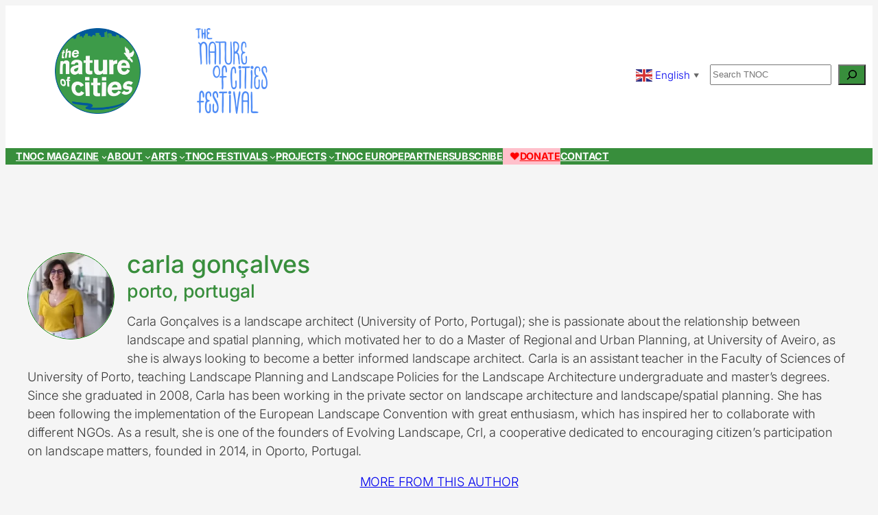

--- FILE ---
content_type: text/html; charset=UTF-8
request_url: https://www.thenatureofcities.com/author/carlagoncalves/
body_size: 23990
content:
<!DOCTYPE html>
<html lang="en-US">
<head>
	<meta charset="UTF-8" />
	<meta name="viewport" content="width=device-width, initial-scale=1" />
<meta name='robots' content='max-image-preview:large' />
<title>Carla Gonçalves &#8211; The Nature of Cities</title>
<link rel='dns-prefetch' href='//unpkg.com' />
<style id='wp-img-auto-sizes-contain-inline-css'>
img:is([sizes=auto i],[sizes^="auto," i]){contain-intrinsic-size:3000px 1500px}
/*# sourceURL=wp-img-auto-sizes-contain-inline-css */
</style>
<style id='wp-block-image-inline-css'>
.wp-block-image>a,.wp-block-image>figure>a{display:inline-block}.wp-block-image img{box-sizing:border-box;height:auto;max-width:100%;vertical-align:bottom}@media not (prefers-reduced-motion){.wp-block-image img.hide{visibility:hidden}.wp-block-image img.show{animation:show-content-image .4s}}.wp-block-image[style*=border-radius] img,.wp-block-image[style*=border-radius]>a{border-radius:inherit}.wp-block-image.has-custom-border img{box-sizing:border-box}.wp-block-image.aligncenter{text-align:center}.wp-block-image.alignfull>a,.wp-block-image.alignwide>a{width:100%}.wp-block-image.alignfull img,.wp-block-image.alignwide img{height:auto;width:100%}.wp-block-image .aligncenter,.wp-block-image .alignleft,.wp-block-image .alignright,.wp-block-image.aligncenter,.wp-block-image.alignleft,.wp-block-image.alignright{display:table}.wp-block-image .aligncenter>figcaption,.wp-block-image .alignleft>figcaption,.wp-block-image .alignright>figcaption,.wp-block-image.aligncenter>figcaption,.wp-block-image.alignleft>figcaption,.wp-block-image.alignright>figcaption{caption-side:bottom;display:table-caption}.wp-block-image .alignleft{float:left;margin:.5em 1em .5em 0}.wp-block-image .alignright{float:right;margin:.5em 0 .5em 1em}.wp-block-image .aligncenter{margin-left:auto;margin-right:auto}.wp-block-image :where(figcaption){margin-bottom:1em;margin-top:.5em}.wp-block-image.is-style-circle-mask img{border-radius:9999px}@supports ((-webkit-mask-image:none) or (mask-image:none)) or (-webkit-mask-image:none){.wp-block-image.is-style-circle-mask img{border-radius:0;-webkit-mask-image:url('data:image/svg+xml;utf8,<svg viewBox="0 0 100 100" xmlns="http://www.w3.org/2000/svg"><circle cx="50" cy="50" r="50"/></svg>');mask-image:url('data:image/svg+xml;utf8,<svg viewBox="0 0 100 100" xmlns="http://www.w3.org/2000/svg"><circle cx="50" cy="50" r="50"/></svg>');mask-mode:alpha;-webkit-mask-position:center;mask-position:center;-webkit-mask-repeat:no-repeat;mask-repeat:no-repeat;-webkit-mask-size:contain;mask-size:contain}}:root :where(.wp-block-image.is-style-rounded img,.wp-block-image .is-style-rounded img){border-radius:9999px}.wp-block-image figure{margin:0}.wp-lightbox-container{display:flex;flex-direction:column;position:relative}.wp-lightbox-container img{cursor:zoom-in}.wp-lightbox-container img:hover+button{opacity:1}.wp-lightbox-container button{align-items:center;backdrop-filter:blur(16px) saturate(180%);background-color:#5a5a5a40;border:none;border-radius:4px;cursor:zoom-in;display:flex;height:20px;justify-content:center;opacity:0;padding:0;position:absolute;right:16px;text-align:center;top:16px;width:20px;z-index:100}@media not (prefers-reduced-motion){.wp-lightbox-container button{transition:opacity .2s ease}}.wp-lightbox-container button:focus-visible{outline:3px auto #5a5a5a40;outline:3px auto -webkit-focus-ring-color;outline-offset:3px}.wp-lightbox-container button:hover{cursor:pointer;opacity:1}.wp-lightbox-container button:focus{opacity:1}.wp-lightbox-container button:focus,.wp-lightbox-container button:hover,.wp-lightbox-container button:not(:hover):not(:active):not(.has-background){background-color:#5a5a5a40;border:none}.wp-lightbox-overlay{box-sizing:border-box;cursor:zoom-out;height:100vh;left:0;overflow:hidden;position:fixed;top:0;visibility:hidden;width:100%;z-index:100000}.wp-lightbox-overlay .close-button{align-items:center;cursor:pointer;display:flex;justify-content:center;min-height:40px;min-width:40px;padding:0;position:absolute;right:calc(env(safe-area-inset-right) + 16px);top:calc(env(safe-area-inset-top) + 16px);z-index:5000000}.wp-lightbox-overlay .close-button:focus,.wp-lightbox-overlay .close-button:hover,.wp-lightbox-overlay .close-button:not(:hover):not(:active):not(.has-background){background:none;border:none}.wp-lightbox-overlay .lightbox-image-container{height:var(--wp--lightbox-container-height);left:50%;overflow:hidden;position:absolute;top:50%;transform:translate(-50%,-50%);transform-origin:top left;width:var(--wp--lightbox-container-width);z-index:9999999999}.wp-lightbox-overlay .wp-block-image{align-items:center;box-sizing:border-box;display:flex;height:100%;justify-content:center;margin:0;position:relative;transform-origin:0 0;width:100%;z-index:3000000}.wp-lightbox-overlay .wp-block-image img{height:var(--wp--lightbox-image-height);min-height:var(--wp--lightbox-image-height);min-width:var(--wp--lightbox-image-width);width:var(--wp--lightbox-image-width)}.wp-lightbox-overlay .wp-block-image figcaption{display:none}.wp-lightbox-overlay button{background:none;border:none}.wp-lightbox-overlay .scrim{background-color:#fff;height:100%;opacity:.9;position:absolute;width:100%;z-index:2000000}.wp-lightbox-overlay.active{visibility:visible}@media not (prefers-reduced-motion){.wp-lightbox-overlay.active{animation:turn-on-visibility .25s both}.wp-lightbox-overlay.active img{animation:turn-on-visibility .35s both}.wp-lightbox-overlay.show-closing-animation:not(.active){animation:turn-off-visibility .35s both}.wp-lightbox-overlay.show-closing-animation:not(.active) img{animation:turn-off-visibility .25s both}.wp-lightbox-overlay.zoom.active{animation:none;opacity:1;visibility:visible}.wp-lightbox-overlay.zoom.active .lightbox-image-container{animation:lightbox-zoom-in .4s}.wp-lightbox-overlay.zoom.active .lightbox-image-container img{animation:none}.wp-lightbox-overlay.zoom.active .scrim{animation:turn-on-visibility .4s forwards}.wp-lightbox-overlay.zoom.show-closing-animation:not(.active){animation:none}.wp-lightbox-overlay.zoom.show-closing-animation:not(.active) .lightbox-image-container{animation:lightbox-zoom-out .4s}.wp-lightbox-overlay.zoom.show-closing-animation:not(.active) .lightbox-image-container img{animation:none}.wp-lightbox-overlay.zoom.show-closing-animation:not(.active) .scrim{animation:turn-off-visibility .4s forwards}}@keyframes show-content-image{0%{visibility:hidden}99%{visibility:hidden}to{visibility:visible}}@keyframes turn-on-visibility{0%{opacity:0}to{opacity:1}}@keyframes turn-off-visibility{0%{opacity:1;visibility:visible}99%{opacity:0;visibility:visible}to{opacity:0;visibility:hidden}}@keyframes lightbox-zoom-in{0%{transform:translate(calc((-100vw + var(--wp--lightbox-scrollbar-width))/2 + var(--wp--lightbox-initial-left-position)),calc(-50vh + var(--wp--lightbox-initial-top-position))) scale(var(--wp--lightbox-scale))}to{transform:translate(-50%,-50%) scale(1)}}@keyframes lightbox-zoom-out{0%{transform:translate(-50%,-50%) scale(1);visibility:visible}99%{visibility:visible}to{transform:translate(calc((-100vw + var(--wp--lightbox-scrollbar-width))/2 + var(--wp--lightbox-initial-left-position)),calc(-50vh + var(--wp--lightbox-initial-top-position))) scale(var(--wp--lightbox-scale));visibility:hidden}}
/*# sourceURL=https://www.thenatureofcities.com/TNOC/wp-includes/blocks/image/style.min.css */
</style>
<style id='wp-block-group-inline-css'>
.wp-block-group{box-sizing:border-box}:where(.wp-block-group.wp-block-group-is-layout-constrained){position:relative}
/*# sourceURL=https://www.thenatureofcities.com/TNOC/wp-includes/blocks/group/style.min.css */
</style>
<style id='wp-block-spacer-inline-css'>
.wp-block-spacer{clear:both}
/*# sourceURL=https://www.thenatureofcities.com/TNOC/wp-includes/blocks/spacer/style.min.css */
</style>
<style id='wp-block-search-inline-css'>
.wp-block-search__button{margin-left:10px;word-break:normal}.wp-block-search__button.has-icon{line-height:0}.wp-block-search__button svg{height:1.25em;min-height:24px;min-width:24px;width:1.25em;fill:currentColor;vertical-align:text-bottom}:where(.wp-block-search__button){border:1px solid #ccc;padding:6px 10px}.wp-block-search__inside-wrapper{display:flex;flex:auto;flex-wrap:nowrap;max-width:100%}.wp-block-search__label{width:100%}.wp-block-search.wp-block-search__button-only .wp-block-search__button{box-sizing:border-box;display:flex;flex-shrink:0;justify-content:center;margin-left:0;max-width:100%}.wp-block-search.wp-block-search__button-only .wp-block-search__inside-wrapper{min-width:0!important;transition-property:width}.wp-block-search.wp-block-search__button-only .wp-block-search__input{flex-basis:100%;transition-duration:.3s}.wp-block-search.wp-block-search__button-only.wp-block-search__searchfield-hidden,.wp-block-search.wp-block-search__button-only.wp-block-search__searchfield-hidden .wp-block-search__inside-wrapper{overflow:hidden}.wp-block-search.wp-block-search__button-only.wp-block-search__searchfield-hidden .wp-block-search__input{border-left-width:0!important;border-right-width:0!important;flex-basis:0;flex-grow:0;margin:0;min-width:0!important;padding-left:0!important;padding-right:0!important;width:0!important}:where(.wp-block-search__input){appearance:none;border:1px solid #949494;flex-grow:1;font-family:inherit;font-size:inherit;font-style:inherit;font-weight:inherit;letter-spacing:inherit;line-height:inherit;margin-left:0;margin-right:0;min-width:3rem;padding:8px;text-decoration:unset!important;text-transform:inherit}:where(.wp-block-search__button-inside .wp-block-search__inside-wrapper){background-color:#fff;border:1px solid #949494;box-sizing:border-box;padding:4px}:where(.wp-block-search__button-inside .wp-block-search__inside-wrapper) .wp-block-search__input{border:none;border-radius:0;padding:0 4px}:where(.wp-block-search__button-inside .wp-block-search__inside-wrapper) .wp-block-search__input:focus{outline:none}:where(.wp-block-search__button-inside .wp-block-search__inside-wrapper) :where(.wp-block-search__button){padding:4px 8px}.wp-block-search.aligncenter .wp-block-search__inside-wrapper{margin:auto}.wp-block[data-align=right] .wp-block-search.wp-block-search__button-only .wp-block-search__inside-wrapper{float:right}
/*# sourceURL=https://www.thenatureofcities.com/TNOC/wp-includes/blocks/search/style.min.css */
</style>
<style id='wp-block-navigation-link-inline-css'>
.wp-block-navigation .wp-block-navigation-item__label{overflow-wrap:break-word}.wp-block-navigation .wp-block-navigation-item__description{display:none}.link-ui-tools{outline:1px solid #f0f0f0;padding:8px}.link-ui-block-inserter{padding-top:8px}.link-ui-block-inserter__back{margin-left:8px;text-transform:uppercase}
/*# sourceURL=https://www.thenatureofcities.com/TNOC/wp-includes/blocks/navigation-link/style.min.css */
</style>
<link rel='stylesheet' id='wp-block-navigation-css' href='https://www.thenatureofcities.com/TNOC/wp-includes/blocks/navigation/style.min.css?ver=6.9' media='all' />
<style id='wp-block-button-inline-css'>
.wp-block-button__link{align-content:center;box-sizing:border-box;cursor:pointer;display:inline-block;height:100%;text-align:center;word-break:break-word}.wp-block-button__link.aligncenter{text-align:center}.wp-block-button__link.alignright{text-align:right}:where(.wp-block-button__link){border-radius:9999px;box-shadow:none;padding:calc(.667em + 2px) calc(1.333em + 2px);text-decoration:none}.wp-block-button[style*=text-decoration] .wp-block-button__link{text-decoration:inherit}.wp-block-buttons>.wp-block-button.has-custom-width{max-width:none}.wp-block-buttons>.wp-block-button.has-custom-width .wp-block-button__link{width:100%}.wp-block-buttons>.wp-block-button.has-custom-font-size .wp-block-button__link{font-size:inherit}.wp-block-buttons>.wp-block-button.wp-block-button__width-25{width:calc(25% - var(--wp--style--block-gap, .5em)*.75)}.wp-block-buttons>.wp-block-button.wp-block-button__width-50{width:calc(50% - var(--wp--style--block-gap, .5em)*.5)}.wp-block-buttons>.wp-block-button.wp-block-button__width-75{width:calc(75% - var(--wp--style--block-gap, .5em)*.25)}.wp-block-buttons>.wp-block-button.wp-block-button__width-100{flex-basis:100%;width:100%}.wp-block-buttons.is-vertical>.wp-block-button.wp-block-button__width-25{width:25%}.wp-block-buttons.is-vertical>.wp-block-button.wp-block-button__width-50{width:50%}.wp-block-buttons.is-vertical>.wp-block-button.wp-block-button__width-75{width:75%}.wp-block-button.is-style-squared,.wp-block-button__link.wp-block-button.is-style-squared{border-radius:0}.wp-block-button.no-border-radius,.wp-block-button__link.no-border-radius{border-radius:0!important}:root :where(.wp-block-button .wp-block-button__link.is-style-outline),:root :where(.wp-block-button.is-style-outline>.wp-block-button__link){border:2px solid;padding:.667em 1.333em}:root :where(.wp-block-button .wp-block-button__link.is-style-outline:not(.has-text-color)),:root :where(.wp-block-button.is-style-outline>.wp-block-button__link:not(.has-text-color)){color:currentColor}:root :where(.wp-block-button .wp-block-button__link.is-style-outline:not(.has-background)),:root :where(.wp-block-button.is-style-outline>.wp-block-button__link:not(.has-background)){background-color:initial;background-image:none}
/*# sourceURL=https://www.thenatureofcities.com/TNOC/wp-includes/blocks/button/style.min.css */
</style>
<style id='wp-block-buttons-inline-css'>
.wp-block-buttons{box-sizing:border-box}.wp-block-buttons.is-vertical{flex-direction:column}.wp-block-buttons.is-vertical>.wp-block-button:last-child{margin-bottom:0}.wp-block-buttons>.wp-block-button{display:inline-block;margin:0}.wp-block-buttons.is-content-justification-left{justify-content:flex-start}.wp-block-buttons.is-content-justification-left.is-vertical{align-items:flex-start}.wp-block-buttons.is-content-justification-center{justify-content:center}.wp-block-buttons.is-content-justification-center.is-vertical{align-items:center}.wp-block-buttons.is-content-justification-right{justify-content:flex-end}.wp-block-buttons.is-content-justification-right.is-vertical{align-items:flex-end}.wp-block-buttons.is-content-justification-space-between{justify-content:space-between}.wp-block-buttons.aligncenter{text-align:center}.wp-block-buttons:not(.is-content-justification-space-between,.is-content-justification-right,.is-content-justification-left,.is-content-justification-center) .wp-block-button.aligncenter{margin-left:auto;margin-right:auto;width:100%}.wp-block-buttons[style*=text-decoration] .wp-block-button,.wp-block-buttons[style*=text-decoration] .wp-block-button__link{text-decoration:inherit}.wp-block-buttons.has-custom-font-size .wp-block-button__link{font-size:inherit}.wp-block-buttons .wp-block-button__link{width:100%}.wp-block-button.aligncenter{text-align:center}
/*# sourceURL=https://www.thenatureofcities.com/TNOC/wp-includes/blocks/buttons/style.min.css */
</style>
<style id='wp-block-heading-inline-css'>
h1:where(.wp-block-heading).has-background,h2:where(.wp-block-heading).has-background,h3:where(.wp-block-heading).has-background,h4:where(.wp-block-heading).has-background,h5:where(.wp-block-heading).has-background,h6:where(.wp-block-heading).has-background{padding:1.25em 2.375em}h1.has-text-align-left[style*=writing-mode]:where([style*=vertical-lr]),h1.has-text-align-right[style*=writing-mode]:where([style*=vertical-rl]),h2.has-text-align-left[style*=writing-mode]:where([style*=vertical-lr]),h2.has-text-align-right[style*=writing-mode]:where([style*=vertical-rl]),h3.has-text-align-left[style*=writing-mode]:where([style*=vertical-lr]),h3.has-text-align-right[style*=writing-mode]:where([style*=vertical-rl]),h4.has-text-align-left[style*=writing-mode]:where([style*=vertical-lr]),h4.has-text-align-right[style*=writing-mode]:where([style*=vertical-rl]),h5.has-text-align-left[style*=writing-mode]:where([style*=vertical-lr]),h5.has-text-align-right[style*=writing-mode]:where([style*=vertical-rl]),h6.has-text-align-left[style*=writing-mode]:where([style*=vertical-lr]),h6.has-text-align-right[style*=writing-mode]:where([style*=vertical-rl]){rotate:180deg}
/*# sourceURL=https://www.thenatureofcities.com/TNOC/wp-includes/blocks/heading/style.min.css */
</style>
<style id='wp-block-post-featured-image-inline-css'>
.wp-block-post-featured-image{margin-left:0;margin-right:0}.wp-block-post-featured-image a{display:block;height:100%}.wp-block-post-featured-image :where(img){box-sizing:border-box;height:auto;max-width:100%;vertical-align:bottom;width:100%}.wp-block-post-featured-image.alignfull img,.wp-block-post-featured-image.alignwide img{width:100%}.wp-block-post-featured-image .wp-block-post-featured-image__overlay.has-background-dim{background-color:#000;inset:0;position:absolute}.wp-block-post-featured-image{position:relative}.wp-block-post-featured-image .wp-block-post-featured-image__overlay.has-background-gradient{background-color:initial}.wp-block-post-featured-image .wp-block-post-featured-image__overlay.has-background-dim-0{opacity:0}.wp-block-post-featured-image .wp-block-post-featured-image__overlay.has-background-dim-10{opacity:.1}.wp-block-post-featured-image .wp-block-post-featured-image__overlay.has-background-dim-20{opacity:.2}.wp-block-post-featured-image .wp-block-post-featured-image__overlay.has-background-dim-30{opacity:.3}.wp-block-post-featured-image .wp-block-post-featured-image__overlay.has-background-dim-40{opacity:.4}.wp-block-post-featured-image .wp-block-post-featured-image__overlay.has-background-dim-50{opacity:.5}.wp-block-post-featured-image .wp-block-post-featured-image__overlay.has-background-dim-60{opacity:.6}.wp-block-post-featured-image .wp-block-post-featured-image__overlay.has-background-dim-70{opacity:.7}.wp-block-post-featured-image .wp-block-post-featured-image__overlay.has-background-dim-80{opacity:.8}.wp-block-post-featured-image .wp-block-post-featured-image__overlay.has-background-dim-90{opacity:.9}.wp-block-post-featured-image .wp-block-post-featured-image__overlay.has-background-dim-100{opacity:1}.wp-block-post-featured-image:where(.alignleft,.alignright){width:100%}
/*# sourceURL=https://www.thenatureofcities.com/TNOC/wp-includes/blocks/post-featured-image/style.min.css */
</style>
<style id='wp-block-post-title-inline-css'>
.wp-block-post-title{box-sizing:border-box;word-break:break-word}.wp-block-post-title :where(a){display:inline-block;font-family:inherit;font-size:inherit;font-style:inherit;font-weight:inherit;letter-spacing:inherit;line-height:inherit;text-decoration:inherit}
/*# sourceURL=https://www.thenatureofcities.com/TNOC/wp-includes/blocks/post-title/style.min.css */
</style>
<style id='wp-block-post-terms-inline-css'>
.wp-block-post-terms{box-sizing:border-box}.wp-block-post-terms .wp-block-post-terms__separator{white-space:pre-wrap}
/*# sourceURL=https://www.thenatureofcities.com/TNOC/wp-includes/blocks/post-terms/style.min.css */
</style>
<style id='wp-block-post-template-inline-css'>
.wp-block-post-template{box-sizing:border-box;list-style:none;margin-bottom:0;margin-top:0;max-width:100%;padding:0}.wp-block-post-template.is-flex-container{display:flex;flex-direction:row;flex-wrap:wrap;gap:1.25em}.wp-block-post-template.is-flex-container>li{margin:0;width:100%}@media (min-width:600px){.wp-block-post-template.is-flex-container.is-flex-container.columns-2>li{width:calc(50% - .625em)}.wp-block-post-template.is-flex-container.is-flex-container.columns-3>li{width:calc(33.33333% - .83333em)}.wp-block-post-template.is-flex-container.is-flex-container.columns-4>li{width:calc(25% - .9375em)}.wp-block-post-template.is-flex-container.is-flex-container.columns-5>li{width:calc(20% - 1em)}.wp-block-post-template.is-flex-container.is-flex-container.columns-6>li{width:calc(16.66667% - 1.04167em)}}@media (max-width:600px){.wp-block-post-template-is-layout-grid.wp-block-post-template-is-layout-grid.wp-block-post-template-is-layout-grid.wp-block-post-template-is-layout-grid{grid-template-columns:1fr}}.wp-block-post-template-is-layout-constrained>li>.alignright,.wp-block-post-template-is-layout-flow>li>.alignright{float:right;margin-inline-end:0;margin-inline-start:2em}.wp-block-post-template-is-layout-constrained>li>.alignleft,.wp-block-post-template-is-layout-flow>li>.alignleft{float:left;margin-inline-end:2em;margin-inline-start:0}.wp-block-post-template-is-layout-constrained>li>.aligncenter,.wp-block-post-template-is-layout-flow>li>.aligncenter{margin-inline-end:auto;margin-inline-start:auto}
/*# sourceURL=https://www.thenatureofcities.com/TNOC/wp-includes/blocks/post-template/style.min.css */
</style>
<style id='wp-block-quote-inline-css'>
.wp-block-quote{box-sizing:border-box;overflow-wrap:break-word}.wp-block-quote.is-large:where(:not(.is-style-plain)),.wp-block-quote.is-style-large:where(:not(.is-style-plain)){margin-bottom:1em;padding:0 1em}.wp-block-quote.is-large:where(:not(.is-style-plain)) p,.wp-block-quote.is-style-large:where(:not(.is-style-plain)) p{font-size:1.5em;font-style:italic;line-height:1.6}.wp-block-quote.is-large:where(:not(.is-style-plain)) cite,.wp-block-quote.is-large:where(:not(.is-style-plain)) footer,.wp-block-quote.is-style-large:where(:not(.is-style-plain)) cite,.wp-block-quote.is-style-large:where(:not(.is-style-plain)) footer{font-size:1.125em;text-align:right}.wp-block-quote>cite{display:block}
/*# sourceURL=https://www.thenatureofcities.com/TNOC/wp-includes/blocks/quote/style.min.css */
</style>
<style id='wp-block-gallery-inline-css'>
.blocks-gallery-grid:not(.has-nested-images),.wp-block-gallery:not(.has-nested-images){display:flex;flex-wrap:wrap;list-style-type:none;margin:0;padding:0}.blocks-gallery-grid:not(.has-nested-images) .blocks-gallery-image,.blocks-gallery-grid:not(.has-nested-images) .blocks-gallery-item,.wp-block-gallery:not(.has-nested-images) .blocks-gallery-image,.wp-block-gallery:not(.has-nested-images) .blocks-gallery-item{display:flex;flex-direction:column;flex-grow:1;justify-content:center;margin:0 1em 1em 0;position:relative;width:calc(50% - 1em)}.blocks-gallery-grid:not(.has-nested-images) .blocks-gallery-image:nth-of-type(2n),.blocks-gallery-grid:not(.has-nested-images) .blocks-gallery-item:nth-of-type(2n),.wp-block-gallery:not(.has-nested-images) .blocks-gallery-image:nth-of-type(2n),.wp-block-gallery:not(.has-nested-images) .blocks-gallery-item:nth-of-type(2n){margin-right:0}.blocks-gallery-grid:not(.has-nested-images) .blocks-gallery-image figure,.blocks-gallery-grid:not(.has-nested-images) .blocks-gallery-item figure,.wp-block-gallery:not(.has-nested-images) .blocks-gallery-image figure,.wp-block-gallery:not(.has-nested-images) .blocks-gallery-item figure{align-items:flex-end;display:flex;height:100%;justify-content:flex-start;margin:0}.blocks-gallery-grid:not(.has-nested-images) .blocks-gallery-image img,.blocks-gallery-grid:not(.has-nested-images) .blocks-gallery-item img,.wp-block-gallery:not(.has-nested-images) .blocks-gallery-image img,.wp-block-gallery:not(.has-nested-images) .blocks-gallery-item img{display:block;height:auto;max-width:100%;width:auto}.blocks-gallery-grid:not(.has-nested-images) .blocks-gallery-image figcaption,.blocks-gallery-grid:not(.has-nested-images) .blocks-gallery-item figcaption,.wp-block-gallery:not(.has-nested-images) .blocks-gallery-image figcaption,.wp-block-gallery:not(.has-nested-images) .blocks-gallery-item figcaption{background:linear-gradient(0deg,#000000b3,#0000004d 70%,#0000);bottom:0;box-sizing:border-box;color:#fff;font-size:.8em;margin:0;max-height:100%;overflow:auto;padding:3em .77em .7em;position:absolute;text-align:center;width:100%;z-index:2}.blocks-gallery-grid:not(.has-nested-images) .blocks-gallery-image figcaption img,.blocks-gallery-grid:not(.has-nested-images) .blocks-gallery-item figcaption img,.wp-block-gallery:not(.has-nested-images) .blocks-gallery-image figcaption img,.wp-block-gallery:not(.has-nested-images) .blocks-gallery-item figcaption img{display:inline}.blocks-gallery-grid:not(.has-nested-images) figcaption,.wp-block-gallery:not(.has-nested-images) figcaption{flex-grow:1}.blocks-gallery-grid:not(.has-nested-images).is-cropped .blocks-gallery-image a,.blocks-gallery-grid:not(.has-nested-images).is-cropped .blocks-gallery-image img,.blocks-gallery-grid:not(.has-nested-images).is-cropped .blocks-gallery-item a,.blocks-gallery-grid:not(.has-nested-images).is-cropped .blocks-gallery-item img,.wp-block-gallery:not(.has-nested-images).is-cropped .blocks-gallery-image a,.wp-block-gallery:not(.has-nested-images).is-cropped .blocks-gallery-image img,.wp-block-gallery:not(.has-nested-images).is-cropped .blocks-gallery-item a,.wp-block-gallery:not(.has-nested-images).is-cropped .blocks-gallery-item img{flex:1;height:100%;object-fit:cover;width:100%}.blocks-gallery-grid:not(.has-nested-images).columns-1 .blocks-gallery-image,.blocks-gallery-grid:not(.has-nested-images).columns-1 .blocks-gallery-item,.wp-block-gallery:not(.has-nested-images).columns-1 .blocks-gallery-image,.wp-block-gallery:not(.has-nested-images).columns-1 .blocks-gallery-item{margin-right:0;width:100%}@media (min-width:600px){.blocks-gallery-grid:not(.has-nested-images).columns-3 .blocks-gallery-image,.blocks-gallery-grid:not(.has-nested-images).columns-3 .blocks-gallery-item,.wp-block-gallery:not(.has-nested-images).columns-3 .blocks-gallery-image,.wp-block-gallery:not(.has-nested-images).columns-3 .blocks-gallery-item{margin-right:1em;width:calc(33.33333% - .66667em)}.blocks-gallery-grid:not(.has-nested-images).columns-4 .blocks-gallery-image,.blocks-gallery-grid:not(.has-nested-images).columns-4 .blocks-gallery-item,.wp-block-gallery:not(.has-nested-images).columns-4 .blocks-gallery-image,.wp-block-gallery:not(.has-nested-images).columns-4 .blocks-gallery-item{margin-right:1em;width:calc(25% - .75em)}.blocks-gallery-grid:not(.has-nested-images).columns-5 .blocks-gallery-image,.blocks-gallery-grid:not(.has-nested-images).columns-5 .blocks-gallery-item,.wp-block-gallery:not(.has-nested-images).columns-5 .blocks-gallery-image,.wp-block-gallery:not(.has-nested-images).columns-5 .blocks-gallery-item{margin-right:1em;width:calc(20% - .8em)}.blocks-gallery-grid:not(.has-nested-images).columns-6 .blocks-gallery-image,.blocks-gallery-grid:not(.has-nested-images).columns-6 .blocks-gallery-item,.wp-block-gallery:not(.has-nested-images).columns-6 .blocks-gallery-image,.wp-block-gallery:not(.has-nested-images).columns-6 .blocks-gallery-item{margin-right:1em;width:calc(16.66667% - .83333em)}.blocks-gallery-grid:not(.has-nested-images).columns-7 .blocks-gallery-image,.blocks-gallery-grid:not(.has-nested-images).columns-7 .blocks-gallery-item,.wp-block-gallery:not(.has-nested-images).columns-7 .blocks-gallery-image,.wp-block-gallery:not(.has-nested-images).columns-7 .blocks-gallery-item{margin-right:1em;width:calc(14.28571% - .85714em)}.blocks-gallery-grid:not(.has-nested-images).columns-8 .blocks-gallery-image,.blocks-gallery-grid:not(.has-nested-images).columns-8 .blocks-gallery-item,.wp-block-gallery:not(.has-nested-images).columns-8 .blocks-gallery-image,.wp-block-gallery:not(.has-nested-images).columns-8 .blocks-gallery-item{margin-right:1em;width:calc(12.5% - .875em)}.blocks-gallery-grid:not(.has-nested-images).columns-1 .blocks-gallery-image:nth-of-type(1n),.blocks-gallery-grid:not(.has-nested-images).columns-1 .blocks-gallery-item:nth-of-type(1n),.blocks-gallery-grid:not(.has-nested-images).columns-2 .blocks-gallery-image:nth-of-type(2n),.blocks-gallery-grid:not(.has-nested-images).columns-2 .blocks-gallery-item:nth-of-type(2n),.blocks-gallery-grid:not(.has-nested-images).columns-3 .blocks-gallery-image:nth-of-type(3n),.blocks-gallery-grid:not(.has-nested-images).columns-3 .blocks-gallery-item:nth-of-type(3n),.blocks-gallery-grid:not(.has-nested-images).columns-4 .blocks-gallery-image:nth-of-type(4n),.blocks-gallery-grid:not(.has-nested-images).columns-4 .blocks-gallery-item:nth-of-type(4n),.blocks-gallery-grid:not(.has-nested-images).columns-5 .blocks-gallery-image:nth-of-type(5n),.blocks-gallery-grid:not(.has-nested-images).columns-5 .blocks-gallery-item:nth-of-type(5n),.blocks-gallery-grid:not(.has-nested-images).columns-6 .blocks-gallery-image:nth-of-type(6n),.blocks-gallery-grid:not(.has-nested-images).columns-6 .blocks-gallery-item:nth-of-type(6n),.blocks-gallery-grid:not(.has-nested-images).columns-7 .blocks-gallery-image:nth-of-type(7n),.blocks-gallery-grid:not(.has-nested-images).columns-7 .blocks-gallery-item:nth-of-type(7n),.blocks-gallery-grid:not(.has-nested-images).columns-8 .blocks-gallery-image:nth-of-type(8n),.blocks-gallery-grid:not(.has-nested-images).columns-8 .blocks-gallery-item:nth-of-type(8n),.wp-block-gallery:not(.has-nested-images).columns-1 .blocks-gallery-image:nth-of-type(1n),.wp-block-gallery:not(.has-nested-images).columns-1 .blocks-gallery-item:nth-of-type(1n),.wp-block-gallery:not(.has-nested-images).columns-2 .blocks-gallery-image:nth-of-type(2n),.wp-block-gallery:not(.has-nested-images).columns-2 .blocks-gallery-item:nth-of-type(2n),.wp-block-gallery:not(.has-nested-images).columns-3 .blocks-gallery-image:nth-of-type(3n),.wp-block-gallery:not(.has-nested-images).columns-3 .blocks-gallery-item:nth-of-type(3n),.wp-block-gallery:not(.has-nested-images).columns-4 .blocks-gallery-image:nth-of-type(4n),.wp-block-gallery:not(.has-nested-images).columns-4 .blocks-gallery-item:nth-of-type(4n),.wp-block-gallery:not(.has-nested-images).columns-5 .blocks-gallery-image:nth-of-type(5n),.wp-block-gallery:not(.has-nested-images).columns-5 .blocks-gallery-item:nth-of-type(5n),.wp-block-gallery:not(.has-nested-images).columns-6 .blocks-gallery-image:nth-of-type(6n),.wp-block-gallery:not(.has-nested-images).columns-6 .blocks-gallery-item:nth-of-type(6n),.wp-block-gallery:not(.has-nested-images).columns-7 .blocks-gallery-image:nth-of-type(7n),.wp-block-gallery:not(.has-nested-images).columns-7 .blocks-gallery-item:nth-of-type(7n),.wp-block-gallery:not(.has-nested-images).columns-8 .blocks-gallery-image:nth-of-type(8n),.wp-block-gallery:not(.has-nested-images).columns-8 .blocks-gallery-item:nth-of-type(8n){margin-right:0}}.blocks-gallery-grid:not(.has-nested-images) .blocks-gallery-image:last-child,.blocks-gallery-grid:not(.has-nested-images) .blocks-gallery-item:last-child,.wp-block-gallery:not(.has-nested-images) .blocks-gallery-image:last-child,.wp-block-gallery:not(.has-nested-images) .blocks-gallery-item:last-child{margin-right:0}.blocks-gallery-grid:not(.has-nested-images).alignleft,.blocks-gallery-grid:not(.has-nested-images).alignright,.wp-block-gallery:not(.has-nested-images).alignleft,.wp-block-gallery:not(.has-nested-images).alignright{max-width:420px;width:100%}.blocks-gallery-grid:not(.has-nested-images).aligncenter .blocks-gallery-item figure,.wp-block-gallery:not(.has-nested-images).aligncenter .blocks-gallery-item figure{justify-content:center}.wp-block-gallery:not(.is-cropped) .blocks-gallery-item{align-self:flex-start}figure.wp-block-gallery.has-nested-images{align-items:normal}.wp-block-gallery.has-nested-images figure.wp-block-image:not(#individual-image){margin:0;width:calc(50% - var(--wp--style--unstable-gallery-gap, 16px)/2)}.wp-block-gallery.has-nested-images figure.wp-block-image{box-sizing:border-box;display:flex;flex-direction:column;flex-grow:1;justify-content:center;max-width:100%;position:relative}.wp-block-gallery.has-nested-images figure.wp-block-image>a,.wp-block-gallery.has-nested-images figure.wp-block-image>div{flex-direction:column;flex-grow:1;margin:0}.wp-block-gallery.has-nested-images figure.wp-block-image img{display:block;height:auto;max-width:100%!important;width:auto}.wp-block-gallery.has-nested-images figure.wp-block-image figcaption,.wp-block-gallery.has-nested-images figure.wp-block-image:has(figcaption):before{bottom:0;left:0;max-height:100%;position:absolute;right:0}.wp-block-gallery.has-nested-images figure.wp-block-image:has(figcaption):before{backdrop-filter:blur(3px);content:"";height:100%;-webkit-mask-image:linear-gradient(0deg,#000 20%,#0000);mask-image:linear-gradient(0deg,#000 20%,#0000);max-height:40%;pointer-events:none}.wp-block-gallery.has-nested-images figure.wp-block-image figcaption{box-sizing:border-box;color:#fff;font-size:13px;margin:0;overflow:auto;padding:1em;text-align:center;text-shadow:0 0 1.5px #000}.wp-block-gallery.has-nested-images figure.wp-block-image figcaption::-webkit-scrollbar{height:12px;width:12px}.wp-block-gallery.has-nested-images figure.wp-block-image figcaption::-webkit-scrollbar-track{background-color:initial}.wp-block-gallery.has-nested-images figure.wp-block-image figcaption::-webkit-scrollbar-thumb{background-clip:padding-box;background-color:initial;border:3px solid #0000;border-radius:8px}.wp-block-gallery.has-nested-images figure.wp-block-image figcaption:focus-within::-webkit-scrollbar-thumb,.wp-block-gallery.has-nested-images figure.wp-block-image figcaption:focus::-webkit-scrollbar-thumb,.wp-block-gallery.has-nested-images figure.wp-block-image figcaption:hover::-webkit-scrollbar-thumb{background-color:#fffc}.wp-block-gallery.has-nested-images figure.wp-block-image figcaption{scrollbar-color:#0000 #0000;scrollbar-gutter:stable both-edges;scrollbar-width:thin}.wp-block-gallery.has-nested-images figure.wp-block-image figcaption:focus,.wp-block-gallery.has-nested-images figure.wp-block-image figcaption:focus-within,.wp-block-gallery.has-nested-images figure.wp-block-image figcaption:hover{scrollbar-color:#fffc #0000}.wp-block-gallery.has-nested-images figure.wp-block-image figcaption{will-change:transform}@media (hover:none){.wp-block-gallery.has-nested-images figure.wp-block-image figcaption{scrollbar-color:#fffc #0000}}.wp-block-gallery.has-nested-images figure.wp-block-image figcaption{background:linear-gradient(0deg,#0006,#0000)}.wp-block-gallery.has-nested-images figure.wp-block-image figcaption img{display:inline}.wp-block-gallery.has-nested-images figure.wp-block-image figcaption a{color:inherit}.wp-block-gallery.has-nested-images figure.wp-block-image.has-custom-border img{box-sizing:border-box}.wp-block-gallery.has-nested-images figure.wp-block-image.has-custom-border>a,.wp-block-gallery.has-nested-images figure.wp-block-image.has-custom-border>div,.wp-block-gallery.has-nested-images figure.wp-block-image.is-style-rounded>a,.wp-block-gallery.has-nested-images figure.wp-block-image.is-style-rounded>div{flex:1 1 auto}.wp-block-gallery.has-nested-images figure.wp-block-image.has-custom-border figcaption,.wp-block-gallery.has-nested-images figure.wp-block-image.is-style-rounded figcaption{background:none;color:inherit;flex:initial;margin:0;padding:10px 10px 9px;position:relative;text-shadow:none}.wp-block-gallery.has-nested-images figure.wp-block-image.has-custom-border:before,.wp-block-gallery.has-nested-images figure.wp-block-image.is-style-rounded:before{content:none}.wp-block-gallery.has-nested-images figcaption{flex-basis:100%;flex-grow:1;text-align:center}.wp-block-gallery.has-nested-images:not(.is-cropped) figure.wp-block-image:not(#individual-image){margin-bottom:auto;margin-top:0}.wp-block-gallery.has-nested-images.is-cropped figure.wp-block-image:not(#individual-image){align-self:inherit}.wp-block-gallery.has-nested-images.is-cropped figure.wp-block-image:not(#individual-image)>a,.wp-block-gallery.has-nested-images.is-cropped figure.wp-block-image:not(#individual-image)>div:not(.components-drop-zone){display:flex}.wp-block-gallery.has-nested-images.is-cropped figure.wp-block-image:not(#individual-image) a,.wp-block-gallery.has-nested-images.is-cropped figure.wp-block-image:not(#individual-image) img{flex:1 0 0%;height:100%;object-fit:cover;width:100%}.wp-block-gallery.has-nested-images.columns-1 figure.wp-block-image:not(#individual-image){width:100%}@media (min-width:600px){.wp-block-gallery.has-nested-images.columns-3 figure.wp-block-image:not(#individual-image){width:calc(33.33333% - var(--wp--style--unstable-gallery-gap, 16px)*.66667)}.wp-block-gallery.has-nested-images.columns-4 figure.wp-block-image:not(#individual-image){width:calc(25% - var(--wp--style--unstable-gallery-gap, 16px)*.75)}.wp-block-gallery.has-nested-images.columns-5 figure.wp-block-image:not(#individual-image){width:calc(20% - var(--wp--style--unstable-gallery-gap, 16px)*.8)}.wp-block-gallery.has-nested-images.columns-6 figure.wp-block-image:not(#individual-image){width:calc(16.66667% - var(--wp--style--unstable-gallery-gap, 16px)*.83333)}.wp-block-gallery.has-nested-images.columns-7 figure.wp-block-image:not(#individual-image){width:calc(14.28571% - var(--wp--style--unstable-gallery-gap, 16px)*.85714)}.wp-block-gallery.has-nested-images.columns-8 figure.wp-block-image:not(#individual-image){width:calc(12.5% - var(--wp--style--unstable-gallery-gap, 16px)*.875)}.wp-block-gallery.has-nested-images.columns-default figure.wp-block-image:not(#individual-image){width:calc(33.33% - var(--wp--style--unstable-gallery-gap, 16px)*.66667)}.wp-block-gallery.has-nested-images.columns-default figure.wp-block-image:not(#individual-image):first-child:nth-last-child(2),.wp-block-gallery.has-nested-images.columns-default figure.wp-block-image:not(#individual-image):first-child:nth-last-child(2)~figure.wp-block-image:not(#individual-image){width:calc(50% - var(--wp--style--unstable-gallery-gap, 16px)*.5)}.wp-block-gallery.has-nested-images.columns-default figure.wp-block-image:not(#individual-image):first-child:last-child{width:100%}}.wp-block-gallery.has-nested-images.alignleft,.wp-block-gallery.has-nested-images.alignright{max-width:420px;width:100%}.wp-block-gallery.has-nested-images.aligncenter{justify-content:center}
/*# sourceURL=https://www.thenatureofcities.com/TNOC/wp-includes/blocks/gallery/style.min.css */
</style>
<style id='wp-block-site-title-inline-css'>
.wp-block-site-title{box-sizing:border-box}.wp-block-site-title :where(a){color:inherit;font-family:inherit;font-size:inherit;font-style:inherit;font-weight:inherit;letter-spacing:inherit;line-height:inherit;text-decoration:inherit}
/*# sourceURL=https://www.thenatureofcities.com/TNOC/wp-includes/blocks/site-title/style.min.css */
</style>
<style id='wp-block-paragraph-inline-css'>
.is-small-text{font-size:.875em}.is-regular-text{font-size:1em}.is-large-text{font-size:2.25em}.is-larger-text{font-size:3em}.has-drop-cap:not(:focus):first-letter{float:left;font-size:8.4em;font-style:normal;font-weight:100;line-height:.68;margin:.05em .1em 0 0;text-transform:uppercase}body.rtl .has-drop-cap:not(:focus):first-letter{float:none;margin-left:.1em}p.has-drop-cap.has-background{overflow:hidden}:root :where(p.has-background){padding:1.25em 2.375em}:where(p.has-text-color:not(.has-link-color)) a{color:inherit}p.has-text-align-left[style*="writing-mode:vertical-lr"],p.has-text-align-right[style*="writing-mode:vertical-rl"]{rotate:180deg}
/*# sourceURL=https://www.thenatureofcities.com/TNOC/wp-includes/blocks/paragraph/style.min.css */
</style>
<style id='wp-emoji-styles-inline-css'>

	img.wp-smiley, img.emoji {
		display: inline !important;
		border: none !important;
		box-shadow: none !important;
		height: 1em !important;
		width: 1em !important;
		margin: 0 0.07em !important;
		vertical-align: -0.1em !important;
		background: none !important;
		padding: 0 !important;
	}
/*# sourceURL=wp-emoji-styles-inline-css */
</style>
<style id='wp-block-library-inline-css'>
:root{--wp-block-synced-color:#7a00df;--wp-block-synced-color--rgb:122,0,223;--wp-bound-block-color:var(--wp-block-synced-color);--wp-editor-canvas-background:#ddd;--wp-admin-theme-color:#007cba;--wp-admin-theme-color--rgb:0,124,186;--wp-admin-theme-color-darker-10:#006ba1;--wp-admin-theme-color-darker-10--rgb:0,107,160.5;--wp-admin-theme-color-darker-20:#005a87;--wp-admin-theme-color-darker-20--rgb:0,90,135;--wp-admin-border-width-focus:2px}@media (min-resolution:192dpi){:root{--wp-admin-border-width-focus:1.5px}}.wp-element-button{cursor:pointer}:root .has-very-light-gray-background-color{background-color:#eee}:root .has-very-dark-gray-background-color{background-color:#313131}:root .has-very-light-gray-color{color:#eee}:root .has-very-dark-gray-color{color:#313131}:root .has-vivid-green-cyan-to-vivid-cyan-blue-gradient-background{background:linear-gradient(135deg,#00d084,#0693e3)}:root .has-purple-crush-gradient-background{background:linear-gradient(135deg,#34e2e4,#4721fb 50%,#ab1dfe)}:root .has-hazy-dawn-gradient-background{background:linear-gradient(135deg,#faaca8,#dad0ec)}:root .has-subdued-olive-gradient-background{background:linear-gradient(135deg,#fafae1,#67a671)}:root .has-atomic-cream-gradient-background{background:linear-gradient(135deg,#fdd79a,#004a59)}:root .has-nightshade-gradient-background{background:linear-gradient(135deg,#330968,#31cdcf)}:root .has-midnight-gradient-background{background:linear-gradient(135deg,#020381,#2874fc)}:root{--wp--preset--font-size--normal:16px;--wp--preset--font-size--huge:42px}.has-regular-font-size{font-size:1em}.has-larger-font-size{font-size:2.625em}.has-normal-font-size{font-size:var(--wp--preset--font-size--normal)}.has-huge-font-size{font-size:var(--wp--preset--font-size--huge)}.has-text-align-center{text-align:center}.has-text-align-left{text-align:left}.has-text-align-right{text-align:right}.has-fit-text{white-space:nowrap!important}#end-resizable-editor-section{display:none}.aligncenter{clear:both}.items-justified-left{justify-content:flex-start}.items-justified-center{justify-content:center}.items-justified-right{justify-content:flex-end}.items-justified-space-between{justify-content:space-between}.screen-reader-text{border:0;clip-path:inset(50%);height:1px;margin:-1px;overflow:hidden;padding:0;position:absolute;width:1px;word-wrap:normal!important}.screen-reader-text:focus{background-color:#ddd;clip-path:none;color:#444;display:block;font-size:1em;height:auto;left:5px;line-height:normal;padding:15px 23px 14px;text-decoration:none;top:5px;width:auto;z-index:100000}html :where(.has-border-color){border-style:solid}html :where([style*=border-top-color]){border-top-style:solid}html :where([style*=border-right-color]){border-right-style:solid}html :where([style*=border-bottom-color]){border-bottom-style:solid}html :where([style*=border-left-color]){border-left-style:solid}html :where([style*=border-width]){border-style:solid}html :where([style*=border-top-width]){border-top-style:solid}html :where([style*=border-right-width]){border-right-style:solid}html :where([style*=border-bottom-width]){border-bottom-style:solid}html :where([style*=border-left-width]){border-left-style:solid}html :where(img[class*=wp-image-]){height:auto;max-width:100%}:where(figure){margin:0 0 1em}html :where(.is-position-sticky){--wp-admin--admin-bar--position-offset:var(--wp-admin--admin-bar--height,0px)}@media screen and (max-width:600px){html :where(.is-position-sticky){--wp-admin--admin-bar--position-offset:0px}}
/*# sourceURL=/wp-includes/css/dist/block-library/common.min.css */
</style>
<style id='global-styles-inline-css'>
:root{--wp--preset--aspect-ratio--square: 1;--wp--preset--aspect-ratio--4-3: 4/3;--wp--preset--aspect-ratio--3-4: 3/4;--wp--preset--aspect-ratio--3-2: 3/2;--wp--preset--aspect-ratio--2-3: 2/3;--wp--preset--aspect-ratio--16-9: 16/9;--wp--preset--aspect-ratio--9-16: 9/16;--wp--preset--color--black: #000000;--wp--preset--color--cyan-bluish-gray: #abb8c3;--wp--preset--color--white: #ffffff;--wp--preset--color--pale-pink: #f78da7;--wp--preset--color--vivid-red: #cf2e2e;--wp--preset--color--luminous-vivid-orange: #ff6900;--wp--preset--color--luminous-vivid-amber: #fcb900;--wp--preset--color--light-green-cyan: #7bdcb5;--wp--preset--color--vivid-green-cyan: #00d084;--wp--preset--color--pale-cyan-blue: #8ed1fc;--wp--preset--color--vivid-cyan-blue: #0693e3;--wp--preset--color--vivid-purple: #9b51e0;--wp--preset--color--base: #ffffff;--wp--preset--color--contrast: #000000;--wp--preset--color--primary: #388e3c;--wp--preset--color--secondary: #ff7d26;--wp--preset--color--tertiary: #f5f5f5;--wp--preset--color--custom-tnoc-green: #388e3c;--wp--preset--color--custom-tnoc-green-2: #6cce69;--wp--preset--color--custom-projects-blue: #2170f5;--wp--preset--color--custom-projects-blue-2: #8aa9fc;--wp--preset--color--custom-arts-red: #ff0435;--wp--preset--color--custom-arts-red-2: #ff929c;--wp--preset--color--custom-alt-orange: #f96e00;--wp--preset--color--custom-alt-orange-2: #ffb38d;--wp--preset--color--custom-alt-teal: #009469;--wp--preset--color--custom-alt-teal-2: #78dfa8;--wp--preset--color--custom-purple-power: #8900bb;--wp--preset--color--custom-purple-power-light: #b17ac2;--wp--preset--gradient--vivid-cyan-blue-to-vivid-purple: linear-gradient(135deg,rgb(6,147,227) 0%,rgb(155,81,224) 100%);--wp--preset--gradient--light-green-cyan-to-vivid-green-cyan: linear-gradient(135deg,rgb(122,220,180) 0%,rgb(0,208,130) 100%);--wp--preset--gradient--luminous-vivid-amber-to-luminous-vivid-orange: linear-gradient(135deg,rgb(252,185,0) 0%,rgb(255,105,0) 100%);--wp--preset--gradient--luminous-vivid-orange-to-vivid-red: linear-gradient(135deg,rgb(255,105,0) 0%,rgb(207,46,46) 100%);--wp--preset--gradient--very-light-gray-to-cyan-bluish-gray: linear-gradient(135deg,rgb(238,238,238) 0%,rgb(169,184,195) 100%);--wp--preset--gradient--cool-to-warm-spectrum: linear-gradient(135deg,rgb(74,234,220) 0%,rgb(151,120,209) 20%,rgb(207,42,186) 40%,rgb(238,44,130) 60%,rgb(251,105,98) 80%,rgb(254,248,76) 100%);--wp--preset--gradient--blush-light-purple: linear-gradient(135deg,rgb(255,206,236) 0%,rgb(152,150,240) 100%);--wp--preset--gradient--blush-bordeaux: linear-gradient(135deg,rgb(254,205,165) 0%,rgb(254,45,45) 50%,rgb(107,0,62) 100%);--wp--preset--gradient--luminous-dusk: linear-gradient(135deg,rgb(255,203,112) 0%,rgb(199,81,192) 50%,rgb(65,88,208) 100%);--wp--preset--gradient--pale-ocean: linear-gradient(135deg,rgb(255,245,203) 0%,rgb(182,227,212) 50%,rgb(51,167,181) 100%);--wp--preset--gradient--electric-grass: linear-gradient(135deg,rgb(202,248,128) 0%,rgb(113,206,126) 100%);--wp--preset--gradient--midnight: linear-gradient(135deg,rgb(2,3,129) 0%,rgb(40,116,252) 100%);--wp--preset--font-size--small: clamp(0.7rem, 0.7rem + ((1vw - 0.2rem) * 0.273), 0.85rem);--wp--preset--font-size--medium: clamp(0.8rem, 0.8rem + ((1vw - 0.2rem) * 0.6), 1.13rem);--wp--preset--font-size--large: clamp(1.4rem, 1.4rem + ((1vw - 0.2rem) * 0.636), 1.75rem);--wp--preset--font-size--x-large: 2.25rem;--wp--preset--font-size--xx-large: clamp(4rem, 4rem + ((1vw - 0.2rem) * 10.909), 10rem);--wp--preset--font-family--dm-sans: "DM Sans", sans-serif;--wp--preset--font-family--ibm-plex-mono: 'IBM Plex Mono', monospace;--wp--preset--font-family--system-font: -apple-system,BlinkMacSystemFont,"Segoe UI",Roboto,Oxygen-Sans,Ubuntu,Cantarell,"Helvetica Neue",sans-serif;--wp--preset--font-family--source-serif-pro: "Source Serif Pro", serif;--wp--preset--font-family--inter: Inter, sans-serif;--wp--preset--spacing--20: 0.44rem;--wp--preset--spacing--30: clamp(1.5rem, 5vw, 2rem);--wp--preset--spacing--40: clamp(1.8rem, 1.8rem + ((1vw - 0.48rem) * 2.885), 3rem);--wp--preset--spacing--50: clamp(2.5rem, 8vw, 4.5rem);--wp--preset--spacing--60: clamp(3.75rem, 10vw, 7rem);--wp--preset--spacing--70: clamp(5rem, 5.25rem + ((1vw - 0.48rem) * 9.096), 8rem);--wp--preset--spacing--80: clamp(7rem, 14vw, 11rem);--wp--preset--shadow--natural: 6px 6px 9px rgba(0, 0, 0, 0.2);--wp--preset--shadow--deep: 12px 12px 50px rgba(0, 0, 0, 0.4);--wp--preset--shadow--sharp: 6px 6px 0px rgba(0, 0, 0, 0.2);--wp--preset--shadow--outlined: 6px 6px 0px -3px rgb(255, 255, 255), 6px 6px rgb(0, 0, 0);--wp--preset--shadow--crisp: 6px 6px 0px rgb(0, 0, 0);}.wp-block-image{--wp--preset--color--base: #ffffff;--wp--preset--color--contrast: #000000;--wp--preset--color--primary: #388e3c;--wp--preset--color--secondary: #ff7d26;--wp--preset--color--tertiary: #f5f5f5;--wp--preset--color--custom-tnoc-green: #388e3c;--wp--preset--color--custom-tnoc-green-2: #6cce69;--wp--preset--color--custom-projects-blue: #2170f5;--wp--preset--color--custom-projects-blue-2: #8aa9fc;--wp--preset--color--custom-arts-red: #ff0435;--wp--preset--color--custom-arts-red-2: #ff929c;--wp--preset--color--custom-alt-orange: #f96e00;--wp--preset--color--custom-alt-orange-2: #ffb38d;--wp--preset--color--custom-alt-teal: #009469;--wp--preset--color--custom-alt-teal-2: #78dfa8;--wp--preset--color--custom-purple-power: #8900bb;--wp--preset--color--custom-purple-power-light: #b17ac2;--wp--preset--font-size--small: clamp(0.875rem, 0.875rem + ((1vw - 0.2rem) * 0.227), 1rem);--wp--preset--font-size--medium: clamp(1rem, 1rem + ((1vw - 0.2rem) * 0.227), 1.125rem);--wp--preset--font-size--large: clamp(1.75rem, 1.75rem + ((1vw - 0.2rem) * 0.227), 1.875rem);--wp--preset--font-size--x-large: 2.25rem;--wp--preset--font-size--xx-large: clamp(4rem, 4rem + ((1vw - 0.2rem) * 10.909), 10rem);--wp--preset--font-family--dm-sans: "DM Sans", sans-serif;--wp--preset--font-family--ibm-plex-mono: 'IBM Plex Mono', monospace;--wp--preset--font-family--inter: "Inter", sans-serif;--wp--preset--font-family--system-font: -apple-system,BlinkMacSystemFont,"Segoe UI",Roboto,Oxygen-Sans,Ubuntu,Cantarell,"Helvetica Neue",sans-serif;--wp--preset--font-family--source-serif-pro: "Source Serif Pro", serif;--wp--preset--spacing--30: clamp(1.5rem, 5vw, 2rem);--wp--preset--spacing--40: clamp(1.8rem, 1.8rem + ((1vw - 0.48rem) * 2.885), 3rem);--wp--preset--spacing--50: clamp(2.5rem, 8vw, 4.5rem);--wp--preset--spacing--60: clamp(3.75rem, 10vw, 7rem);--wp--preset--spacing--70: clamp(5rem, 5.25rem + ((1vw - 0.48rem) * 9.096), 8rem);--wp--preset--spacing--80: clamp(7rem, 14vw, 11rem);}:root { --wp--style--global--content-size: 650px;--wp--style--global--wide-size: 1200px; }:where(body) { margin: 0; }.wp-site-blocks { padding-top: var(--wp--style--root--padding-top); padding-bottom: var(--wp--style--root--padding-bottom); }.has-global-padding { padding-right: var(--wp--style--root--padding-right); padding-left: var(--wp--style--root--padding-left); }.has-global-padding > .alignfull { margin-right: calc(var(--wp--style--root--padding-right) * -1); margin-left: calc(var(--wp--style--root--padding-left) * -1); }.has-global-padding :where(:not(.alignfull.is-layout-flow) > .has-global-padding:not(.wp-block-block, .alignfull)) { padding-right: 0; padding-left: 0; }.has-global-padding :where(:not(.alignfull.is-layout-flow) > .has-global-padding:not(.wp-block-block, .alignfull)) > .alignfull { margin-left: 0; margin-right: 0; }.wp-site-blocks > .alignleft { float: left; margin-right: 2em; }.wp-site-blocks > .alignright { float: right; margin-left: 2em; }.wp-site-blocks > .aligncenter { justify-content: center; margin-left: auto; margin-right: auto; }:where(.wp-site-blocks) > * { margin-block-start: 0.6rem; margin-block-end: 0; }:where(.wp-site-blocks) > :first-child { margin-block-start: 0; }:where(.wp-site-blocks) > :last-child { margin-block-end: 0; }:root { --wp--style--block-gap: 0.6rem; }:root :where(.is-layout-flow) > :first-child{margin-block-start: 0;}:root :where(.is-layout-flow) > :last-child{margin-block-end: 0;}:root :where(.is-layout-flow) > *{margin-block-start: 0.6rem;margin-block-end: 0;}:root :where(.is-layout-constrained) > :first-child{margin-block-start: 0;}:root :where(.is-layout-constrained) > :last-child{margin-block-end: 0;}:root :where(.is-layout-constrained) > *{margin-block-start: 0.6rem;margin-block-end: 0;}:root :where(.is-layout-flex){gap: 0.6rem;}:root :where(.is-layout-grid){gap: 0.6rem;}.is-layout-flow > .alignleft{float: left;margin-inline-start: 0;margin-inline-end: 2em;}.is-layout-flow > .alignright{float: right;margin-inline-start: 2em;margin-inline-end: 0;}.is-layout-flow > .aligncenter{margin-left: auto !important;margin-right: auto !important;}.is-layout-constrained > .alignleft{float: left;margin-inline-start: 0;margin-inline-end: 2em;}.is-layout-constrained > .alignright{float: right;margin-inline-start: 2em;margin-inline-end: 0;}.is-layout-constrained > .aligncenter{margin-left: auto !important;margin-right: auto !important;}.is-layout-constrained > :where(:not(.alignleft):not(.alignright):not(.alignfull)){max-width: var(--wp--style--global--content-size);margin-left: auto !important;margin-right: auto !important;}.is-layout-constrained > .alignwide{max-width: var(--wp--style--global--wide-size);}body .is-layout-flex{display: flex;}.is-layout-flex{flex-wrap: wrap;align-items: center;}.is-layout-flex > :is(*, div){margin: 0;}body .is-layout-grid{display: grid;}.is-layout-grid > :is(*, div){margin: 0;}body{background-color: var(--wp--preset--color--tertiary);color: #3a3a3a;font-family: var(--wp--preset--font-family--inter);font-size: var(--wp--preset--font-size--medium);font-style: normal;font-weight: 300;letter-spacing: -0.2px;line-height: 1.5;--wp--style--root--padding-top: 0px;--wp--style--root--padding-right: var(--wp--preset--spacing--30);--wp--style--root--padding-bottom: 0px;--wp--style--root--padding-left: var(--wp--preset--spacing--30);}a:where(:not(.wp-element-button)){color: var(--wp--preset--color--custom-tnoc-green);text-decoration: underline;}:root :where(a:where(:not(.wp-element-button)):hover){text-decoration: none;}:root :where(a:where(:not(.wp-element-button)):focus){text-decoration: underline dashed;}:root :where(a:where(:not(.wp-element-button)):active){color: var(--wp--preset--color--secondary);text-decoration: none;}h1, h2, h3, h4, h5, h6{font-family: var(--wp--preset--font-family--inter);font-style: normal;font-weight: 300;line-height: 1.2;}h1{font-family: var(--wp--preset--font-family--inter);font-size: clamp(2.503rem, 2.503rem + ((1vw - 0.2rem) * 3.995), 4.7rem);font-style: normal;font-weight: 700;line-height: 1;text-transform: uppercase;}h2{font-family: var(--wp--preset--font-family--inter);font-size: clamp(1.743rem, 1.743rem + ((1vw - 0.2rem) * 2.285), 3rem);font-style: normal;font-weight: 700;line-height: 1;text-transform: lowercase;}h3{font-family: var(--wp--preset--font-family--inter);font-size: clamp(1.367rem, 1.367rem + ((1vw - 0.2rem) * 1.569), 2.23rem);font-style: normal;font-weight: 500;line-height: 1;text-transform: lowercase;}h4{font-family: var(--wp--preset--font-family--inter);font-size: clamp(1.076rem, 1.076rem + ((1vw - 0.2rem) * 1.08), 1.67rem);font-style: normal;font-weight: 500;line-height: 1;text-transform: lowercase;}h5{font-family: var(--wp--preset--font-family--inter);font-size: var(--wp--preset--font-size--medium);font-style: normal;font-weight: 500;line-height: 1;text-transform: lowercase;}h6{font-family: var(--wp--preset--font-family--inter);font-size: var(--wp--preset--font-size--medium);line-height: 1;text-transform: uppercase;}:root :where(.wp-element-button, .wp-block-button__link){background-color: #345C00;border-radius: 0;border-width: 0;color: var(--wp--preset--color--base);font-family: inherit;font-size: inherit;font-style: inherit;font-weight: inherit;letter-spacing: inherit;line-height: inherit;padding-top: calc(0.667em + 2px);padding-right: calc(1.333em + 2px);padding-bottom: calc(0.667em + 2px);padding-left: calc(1.333em + 2px);text-decoration: none;text-transform: inherit;}:root :where(.wp-element-button:visited, .wp-block-button__link:visited){color: var(--wp--preset--color--contrast);}:root :where(.wp-element-button:hover, .wp-block-button__link:hover){background-color: var(--wp--preset--color--contrast);color: var(--wp--preset--color--base);}:root :where(.wp-element-button:focus, .wp-block-button__link:focus){background-color: var(--wp--preset--color--contrast);color: var(--wp--preset--color--base);}:root :where(.wp-element-button:active, .wp-block-button__link:active){background-color: var(--wp--preset--color--secondary);color: var(--wp--preset--color--base);}:root :where(.wp-element-caption, .wp-block-audio figcaption, .wp-block-embed figcaption, .wp-block-gallery figcaption, .wp-block-image figcaption, .wp-block-table figcaption, .wp-block-video figcaption){font-size: 0.8em;}.has-black-color{color: var(--wp--preset--color--black) !important;}.has-cyan-bluish-gray-color{color: var(--wp--preset--color--cyan-bluish-gray) !important;}.has-white-color{color: var(--wp--preset--color--white) !important;}.has-pale-pink-color{color: var(--wp--preset--color--pale-pink) !important;}.has-vivid-red-color{color: var(--wp--preset--color--vivid-red) !important;}.has-luminous-vivid-orange-color{color: var(--wp--preset--color--luminous-vivid-orange) !important;}.has-luminous-vivid-amber-color{color: var(--wp--preset--color--luminous-vivid-amber) !important;}.has-light-green-cyan-color{color: var(--wp--preset--color--light-green-cyan) !important;}.has-vivid-green-cyan-color{color: var(--wp--preset--color--vivid-green-cyan) !important;}.has-pale-cyan-blue-color{color: var(--wp--preset--color--pale-cyan-blue) !important;}.has-vivid-cyan-blue-color{color: var(--wp--preset--color--vivid-cyan-blue) !important;}.has-vivid-purple-color{color: var(--wp--preset--color--vivid-purple) !important;}.has-base-color{color: var(--wp--preset--color--base) !important;}.has-contrast-color{color: var(--wp--preset--color--contrast) !important;}.has-primary-color{color: var(--wp--preset--color--primary) !important;}.has-secondary-color{color: var(--wp--preset--color--secondary) !important;}.has-tertiary-color{color: var(--wp--preset--color--tertiary) !important;}.has-custom-tnoc-green-color{color: var(--wp--preset--color--custom-tnoc-green) !important;}.has-custom-tnoc-green-2-color{color: var(--wp--preset--color--custom-tnoc-green-2) !important;}.has-custom-projects-blue-color{color: var(--wp--preset--color--custom-projects-blue) !important;}.has-custom-projects-blue-2-color{color: var(--wp--preset--color--custom-projects-blue-2) !important;}.has-custom-arts-red-color{color: var(--wp--preset--color--custom-arts-red) !important;}.has-custom-arts-red-2-color{color: var(--wp--preset--color--custom-arts-red-2) !important;}.has-custom-alt-orange-color{color: var(--wp--preset--color--custom-alt-orange) !important;}.has-custom-alt-orange-2-color{color: var(--wp--preset--color--custom-alt-orange-2) !important;}.has-custom-alt-teal-color{color: var(--wp--preset--color--custom-alt-teal) !important;}.has-custom-alt-teal-2-color{color: var(--wp--preset--color--custom-alt-teal-2) !important;}.has-custom-purple-power-color{color: var(--wp--preset--color--custom-purple-power) !important;}.has-custom-purple-power-light-color{color: var(--wp--preset--color--custom-purple-power-light) !important;}.has-black-background-color{background-color: var(--wp--preset--color--black) !important;}.has-cyan-bluish-gray-background-color{background-color: var(--wp--preset--color--cyan-bluish-gray) !important;}.has-white-background-color{background-color: var(--wp--preset--color--white) !important;}.has-pale-pink-background-color{background-color: var(--wp--preset--color--pale-pink) !important;}.has-vivid-red-background-color{background-color: var(--wp--preset--color--vivid-red) !important;}.has-luminous-vivid-orange-background-color{background-color: var(--wp--preset--color--luminous-vivid-orange) !important;}.has-luminous-vivid-amber-background-color{background-color: var(--wp--preset--color--luminous-vivid-amber) !important;}.has-light-green-cyan-background-color{background-color: var(--wp--preset--color--light-green-cyan) !important;}.has-vivid-green-cyan-background-color{background-color: var(--wp--preset--color--vivid-green-cyan) !important;}.has-pale-cyan-blue-background-color{background-color: var(--wp--preset--color--pale-cyan-blue) !important;}.has-vivid-cyan-blue-background-color{background-color: var(--wp--preset--color--vivid-cyan-blue) !important;}.has-vivid-purple-background-color{background-color: var(--wp--preset--color--vivid-purple) !important;}.has-base-background-color{background-color: var(--wp--preset--color--base) !important;}.has-contrast-background-color{background-color: var(--wp--preset--color--contrast) !important;}.has-primary-background-color{background-color: var(--wp--preset--color--primary) !important;}.has-secondary-background-color{background-color: var(--wp--preset--color--secondary) !important;}.has-tertiary-background-color{background-color: var(--wp--preset--color--tertiary) !important;}.has-custom-tnoc-green-background-color{background-color: var(--wp--preset--color--custom-tnoc-green) !important;}.has-custom-tnoc-green-2-background-color{background-color: var(--wp--preset--color--custom-tnoc-green-2) !important;}.has-custom-projects-blue-background-color{background-color: var(--wp--preset--color--custom-projects-blue) !important;}.has-custom-projects-blue-2-background-color{background-color: var(--wp--preset--color--custom-projects-blue-2) !important;}.has-custom-arts-red-background-color{background-color: var(--wp--preset--color--custom-arts-red) !important;}.has-custom-arts-red-2-background-color{background-color: var(--wp--preset--color--custom-arts-red-2) !important;}.has-custom-alt-orange-background-color{background-color: var(--wp--preset--color--custom-alt-orange) !important;}.has-custom-alt-orange-2-background-color{background-color: var(--wp--preset--color--custom-alt-orange-2) !important;}.has-custom-alt-teal-background-color{background-color: var(--wp--preset--color--custom-alt-teal) !important;}.has-custom-alt-teal-2-background-color{background-color: var(--wp--preset--color--custom-alt-teal-2) !important;}.has-custom-purple-power-background-color{background-color: var(--wp--preset--color--custom-purple-power) !important;}.has-custom-purple-power-light-background-color{background-color: var(--wp--preset--color--custom-purple-power-light) !important;}.has-black-border-color{border-color: var(--wp--preset--color--black) !important;}.has-cyan-bluish-gray-border-color{border-color: var(--wp--preset--color--cyan-bluish-gray) !important;}.has-white-border-color{border-color: var(--wp--preset--color--white) !important;}.has-pale-pink-border-color{border-color: var(--wp--preset--color--pale-pink) !important;}.has-vivid-red-border-color{border-color: var(--wp--preset--color--vivid-red) !important;}.has-luminous-vivid-orange-border-color{border-color: var(--wp--preset--color--luminous-vivid-orange) !important;}.has-luminous-vivid-amber-border-color{border-color: var(--wp--preset--color--luminous-vivid-amber) !important;}.has-light-green-cyan-border-color{border-color: var(--wp--preset--color--light-green-cyan) !important;}.has-vivid-green-cyan-border-color{border-color: var(--wp--preset--color--vivid-green-cyan) !important;}.has-pale-cyan-blue-border-color{border-color: var(--wp--preset--color--pale-cyan-blue) !important;}.has-vivid-cyan-blue-border-color{border-color: var(--wp--preset--color--vivid-cyan-blue) !important;}.has-vivid-purple-border-color{border-color: var(--wp--preset--color--vivid-purple) !important;}.has-base-border-color{border-color: var(--wp--preset--color--base) !important;}.has-contrast-border-color{border-color: var(--wp--preset--color--contrast) !important;}.has-primary-border-color{border-color: var(--wp--preset--color--primary) !important;}.has-secondary-border-color{border-color: var(--wp--preset--color--secondary) !important;}.has-tertiary-border-color{border-color: var(--wp--preset--color--tertiary) !important;}.has-custom-tnoc-green-border-color{border-color: var(--wp--preset--color--custom-tnoc-green) !important;}.has-custom-tnoc-green-2-border-color{border-color: var(--wp--preset--color--custom-tnoc-green-2) !important;}.has-custom-projects-blue-border-color{border-color: var(--wp--preset--color--custom-projects-blue) !important;}.has-custom-projects-blue-2-border-color{border-color: var(--wp--preset--color--custom-projects-blue-2) !important;}.has-custom-arts-red-border-color{border-color: var(--wp--preset--color--custom-arts-red) !important;}.has-custom-arts-red-2-border-color{border-color: var(--wp--preset--color--custom-arts-red-2) !important;}.has-custom-alt-orange-border-color{border-color: var(--wp--preset--color--custom-alt-orange) !important;}.has-custom-alt-orange-2-border-color{border-color: var(--wp--preset--color--custom-alt-orange-2) !important;}.has-custom-alt-teal-border-color{border-color: var(--wp--preset--color--custom-alt-teal) !important;}.has-custom-alt-teal-2-border-color{border-color: var(--wp--preset--color--custom-alt-teal-2) !important;}.has-custom-purple-power-border-color{border-color: var(--wp--preset--color--custom-purple-power) !important;}.has-custom-purple-power-light-border-color{border-color: var(--wp--preset--color--custom-purple-power-light) !important;}.has-vivid-cyan-blue-to-vivid-purple-gradient-background{background: var(--wp--preset--gradient--vivid-cyan-blue-to-vivid-purple) !important;}.has-light-green-cyan-to-vivid-green-cyan-gradient-background{background: var(--wp--preset--gradient--light-green-cyan-to-vivid-green-cyan) !important;}.has-luminous-vivid-amber-to-luminous-vivid-orange-gradient-background{background: var(--wp--preset--gradient--luminous-vivid-amber-to-luminous-vivid-orange) !important;}.has-luminous-vivid-orange-to-vivid-red-gradient-background{background: var(--wp--preset--gradient--luminous-vivid-orange-to-vivid-red) !important;}.has-very-light-gray-to-cyan-bluish-gray-gradient-background{background: var(--wp--preset--gradient--very-light-gray-to-cyan-bluish-gray) !important;}.has-cool-to-warm-spectrum-gradient-background{background: var(--wp--preset--gradient--cool-to-warm-spectrum) !important;}.has-blush-light-purple-gradient-background{background: var(--wp--preset--gradient--blush-light-purple) !important;}.has-blush-bordeaux-gradient-background{background: var(--wp--preset--gradient--blush-bordeaux) !important;}.has-luminous-dusk-gradient-background{background: var(--wp--preset--gradient--luminous-dusk) !important;}.has-pale-ocean-gradient-background{background: var(--wp--preset--gradient--pale-ocean) !important;}.has-electric-grass-gradient-background{background: var(--wp--preset--gradient--electric-grass) !important;}.has-midnight-gradient-background{background: var(--wp--preset--gradient--midnight) !important;}.has-small-font-size{font-size: var(--wp--preset--font-size--small) !important;}.has-medium-font-size{font-size: var(--wp--preset--font-size--medium) !important;}.has-large-font-size{font-size: var(--wp--preset--font-size--large) !important;}.has-x-large-font-size{font-size: var(--wp--preset--font-size--x-large) !important;}.has-xx-large-font-size{font-size: var(--wp--preset--font-size--xx-large) !important;}.has-dm-sans-font-family{font-family: var(--wp--preset--font-family--dm-sans) !important;}.has-ibm-plex-mono-font-family{font-family: var(--wp--preset--font-family--ibm-plex-mono) !important;}.has-system-font-font-family{font-family: var(--wp--preset--font-family--system-font) !important;}.has-source-serif-pro-font-family{font-family: var(--wp--preset--font-family--source-serif-pro) !important;}.has-inter-font-family{font-family: var(--wp--preset--font-family--inter) !important;}.wp-block-image.has-base-color{color: var(--wp--preset--color--base) !important;}.wp-block-image.has-contrast-color{color: var(--wp--preset--color--contrast) !important;}.wp-block-image.has-primary-color{color: var(--wp--preset--color--primary) !important;}.wp-block-image.has-secondary-color{color: var(--wp--preset--color--secondary) !important;}.wp-block-image.has-tertiary-color{color: var(--wp--preset--color--tertiary) !important;}.wp-block-image.has-custom-tnoc-green-color{color: var(--wp--preset--color--custom-tnoc-green) !important;}.wp-block-image.has-custom-tnoc-green-2-color{color: var(--wp--preset--color--custom-tnoc-green-2) !important;}.wp-block-image.has-custom-projects-blue-color{color: var(--wp--preset--color--custom-projects-blue) !important;}.wp-block-image.has-custom-projects-blue-2-color{color: var(--wp--preset--color--custom-projects-blue-2) !important;}.wp-block-image.has-custom-arts-red-color{color: var(--wp--preset--color--custom-arts-red) !important;}.wp-block-image.has-custom-arts-red-2-color{color: var(--wp--preset--color--custom-arts-red-2) !important;}.wp-block-image.has-custom-alt-orange-color{color: var(--wp--preset--color--custom-alt-orange) !important;}.wp-block-image.has-custom-alt-orange-2-color{color: var(--wp--preset--color--custom-alt-orange-2) !important;}.wp-block-image.has-custom-alt-teal-color{color: var(--wp--preset--color--custom-alt-teal) !important;}.wp-block-image.has-custom-alt-teal-2-color{color: var(--wp--preset--color--custom-alt-teal-2) !important;}.wp-block-image.has-custom-purple-power-color{color: var(--wp--preset--color--custom-purple-power) !important;}.wp-block-image.has-custom-purple-power-light-color{color: var(--wp--preset--color--custom-purple-power-light) !important;}.wp-block-image.has-base-background-color{background-color: var(--wp--preset--color--base) !important;}.wp-block-image.has-contrast-background-color{background-color: var(--wp--preset--color--contrast) !important;}.wp-block-image.has-primary-background-color{background-color: var(--wp--preset--color--primary) !important;}.wp-block-image.has-secondary-background-color{background-color: var(--wp--preset--color--secondary) !important;}.wp-block-image.has-tertiary-background-color{background-color: var(--wp--preset--color--tertiary) !important;}.wp-block-image.has-custom-tnoc-green-background-color{background-color: var(--wp--preset--color--custom-tnoc-green) !important;}.wp-block-image.has-custom-tnoc-green-2-background-color{background-color: var(--wp--preset--color--custom-tnoc-green-2) !important;}.wp-block-image.has-custom-projects-blue-background-color{background-color: var(--wp--preset--color--custom-projects-blue) !important;}.wp-block-image.has-custom-projects-blue-2-background-color{background-color: var(--wp--preset--color--custom-projects-blue-2) !important;}.wp-block-image.has-custom-arts-red-background-color{background-color: var(--wp--preset--color--custom-arts-red) !important;}.wp-block-image.has-custom-arts-red-2-background-color{background-color: var(--wp--preset--color--custom-arts-red-2) !important;}.wp-block-image.has-custom-alt-orange-background-color{background-color: var(--wp--preset--color--custom-alt-orange) !important;}.wp-block-image.has-custom-alt-orange-2-background-color{background-color: var(--wp--preset--color--custom-alt-orange-2) !important;}.wp-block-image.has-custom-alt-teal-background-color{background-color: var(--wp--preset--color--custom-alt-teal) !important;}.wp-block-image.has-custom-alt-teal-2-background-color{background-color: var(--wp--preset--color--custom-alt-teal-2) !important;}.wp-block-image.has-custom-purple-power-background-color{background-color: var(--wp--preset--color--custom-purple-power) !important;}.wp-block-image.has-custom-purple-power-light-background-color{background-color: var(--wp--preset--color--custom-purple-power-light) !important;}.wp-block-image.has-base-border-color{border-color: var(--wp--preset--color--base) !important;}.wp-block-image.has-contrast-border-color{border-color: var(--wp--preset--color--contrast) !important;}.wp-block-image.has-primary-border-color{border-color: var(--wp--preset--color--primary) !important;}.wp-block-image.has-secondary-border-color{border-color: var(--wp--preset--color--secondary) !important;}.wp-block-image.has-tertiary-border-color{border-color: var(--wp--preset--color--tertiary) !important;}.wp-block-image.has-custom-tnoc-green-border-color{border-color: var(--wp--preset--color--custom-tnoc-green) !important;}.wp-block-image.has-custom-tnoc-green-2-border-color{border-color: var(--wp--preset--color--custom-tnoc-green-2) !important;}.wp-block-image.has-custom-projects-blue-border-color{border-color: var(--wp--preset--color--custom-projects-blue) !important;}.wp-block-image.has-custom-projects-blue-2-border-color{border-color: var(--wp--preset--color--custom-projects-blue-2) !important;}.wp-block-image.has-custom-arts-red-border-color{border-color: var(--wp--preset--color--custom-arts-red) !important;}.wp-block-image.has-custom-arts-red-2-border-color{border-color: var(--wp--preset--color--custom-arts-red-2) !important;}.wp-block-image.has-custom-alt-orange-border-color{border-color: var(--wp--preset--color--custom-alt-orange) !important;}.wp-block-image.has-custom-alt-orange-2-border-color{border-color: var(--wp--preset--color--custom-alt-orange-2) !important;}.wp-block-image.has-custom-alt-teal-border-color{border-color: var(--wp--preset--color--custom-alt-teal) !important;}.wp-block-image.has-custom-alt-teal-2-border-color{border-color: var(--wp--preset--color--custom-alt-teal-2) !important;}.wp-block-image.has-custom-purple-power-border-color{border-color: var(--wp--preset--color--custom-purple-power) !important;}.wp-block-image.has-custom-purple-power-light-border-color{border-color: var(--wp--preset--color--custom-purple-power-light) !important;}.wp-block-image.has-small-font-size{font-size: var(--wp--preset--font-size--small) !important;}.wp-block-image.has-medium-font-size{font-size: var(--wp--preset--font-size--medium) !important;}.wp-block-image.has-large-font-size{font-size: var(--wp--preset--font-size--large) !important;}.wp-block-image.has-x-large-font-size{font-size: var(--wp--preset--font-size--x-large) !important;}.wp-block-image.has-xx-large-font-size{font-size: var(--wp--preset--font-size--xx-large) !important;}.wp-block-image.has-dm-sans-font-family{font-family: var(--wp--preset--font-family--dm-sans) !important;}.wp-block-image.has-ibm-plex-mono-font-family{font-family: var(--wp--preset--font-family--ibm-plex-mono) !important;}.wp-block-image.has-inter-font-family{font-family: var(--wp--preset--font-family--inter) !important;}.wp-block-image.has-system-font-font-family{font-family: var(--wp--preset--font-family--system-font) !important;}.wp-block-image.has-source-serif-pro-font-family{font-family: var(--wp--preset--font-family--source-serif-pro) !important;}
:root :where(.wp-block-button .wp-block-button__link){background-color: var(--wp--preset--color--custom-tnoc-green);color: var(--wp--preset--color--base);}
:root :where(.wp-block-gallery){padding-top: var(--wp--preset--spacing--30);padding-right: var(--wp--preset--spacing--30);padding-bottom: var(--wp--preset--spacing--30);padding-left: var(--wp--preset--spacing--30);}
:root :where(.wp-block-image img, .wp-block-image .wp-block-image__crop-area, .wp-block-image .components-placeholder){border-top-width: 0px;border-top-style: none;border-right-width: 0px;border-right-style: none;border-bottom-width: 0px;border-bottom-style: none;border-left-width: 0px;border-left-style: none;}
:root :where(.wp-block-navigation){font-size: var(--wp--preset--font-size--small);}
:root :where(.wp-block-navigation a:where(:not(.wp-element-button))){text-decoration: none;}
:root :where(.wp-block-navigation a:where(:not(.wp-element-button)):hover){text-decoration: underline;}
:root :where(.wp-block-navigation a:where(:not(.wp-element-button)):focus){text-decoration: underline dashed;}
:root :where(.wp-block-navigation a:where(:not(.wp-element-button)):active){text-decoration: none;}
:root :where(.wp-block-post-terms){font-size: var(--wp--preset--font-size--small);}
:root :where(.wp-block-post-title){font-weight: 400;margin-top: 1.25rem;margin-bottom: 1.25rem;}
:root :where(.wp-block-post-title a:where(:not(.wp-element-button))){text-decoration: none;}
:root :where(.wp-block-post-title a:where(:not(.wp-element-button)):hover){text-decoration: underline;}
:root :where(.wp-block-post-title a:where(:not(.wp-element-button)):focus){text-decoration: underline dashed;}
:root :where(.wp-block-post-title a:where(:not(.wp-element-button)):active){color: var(--wp--preset--color--secondary);text-decoration: none;}
:root :where(.wp-block-quote){border-width: 1px;color: var(--wp--preset--color--primary);padding-right: var(--wp--preset--spacing--30);padding-left: var(--wp--preset--spacing--30);}
:root :where(.wp-block-quote cite){font-size: var(--wp--preset--font-size--small);font-style: normal;}
:root :where(.wp-block-site-title){font-size: var(--wp--preset--font-size--medium);font-weight: normal;line-height: 1.4;}
:root :where(.wp-block-site-title a:where(:not(.wp-element-button))){text-decoration: none;}
:root :where(.wp-block-site-title a:where(:not(.wp-element-button)):hover){text-decoration: underline;}
:root :where(.wp-block-site-title a:where(:not(.wp-element-button)):focus){text-decoration: underline dashed;}
:root :where(.wp-block-site-title a:where(:not(.wp-element-button)):active){color: var(--wp--preset--color--secondary);text-decoration: none;}
/*# sourceURL=global-styles-inline-css */
</style>
<style id='core-block-supports-inline-css'>
.wp-container-core-group-is-layout-86ad2013{flex-wrap:nowrap;justify-content:flex-start;align-items:center;}.wp-container-content-16d1eb73{flex-basis:20px;}.wp-container-core-group-is-layout-787c9737 > .alignfull{margin-right:calc(0.7rem * -1);margin-left:calc(0.7rem * -1);}.wp-container-core-group-is-layout-fb7776a7{flex-wrap:nowrap;justify-content:flex-end;}.wp-container-core-group-is-layout-d66b8286{justify-content:space-between;}.wp-container-core-group-is-layout-ac7e7287 > *{margin-block-start:0;margin-block-end:0;}.wp-container-core-group-is-layout-ac7e7287 > * + *{margin-block-start:0;margin-block-end:0;}.wp-container-core-navigation-is-layout-dd970f95{gap:10px;justify-content:flex-start;}.wp-container-core-group-is-layout-b31ce4bf{flex-wrap:nowrap;}.wp-container-3{top:calc(0px + var(--wp-admin--admin-bar--position-offset, 0px));position:sticky;z-index:10;}.wp-container-4{top:calc(0px + var(--wp-admin--admin-bar--position-offset, 0px));position:sticky;z-index:10;}.wp-container-core-buttons-is-layout-a89b3969{justify-content:center;}.wp-elements-e397f9d5a0987d3075d1f1f11e267d6f a:where(:not(.wp-element-button)){color:var(--wp--preset--color--custom-tnoc-green);}.wp-elements-9ec8174fc7d6fd9b314c089a55ab4715 a:where(:not(.wp-element-button)){color:var(--wp--preset--color--primary);}.wp-container-core-group-is-layout-7add347e{flex-direction:column;align-items:center;}.wp-container-core-post-template-is-layout-6d3fbd8f{grid-template-columns:repeat(3, minmax(0, 1fr));}.wp-block-gallery.wp-block-gallery-5{--wp--style--unstable-gallery-gap:var(--wp--preset--spacing--30);gap:var(--wp--preset--spacing--30);}.wp-block-gallery.wp-block-gallery-6{--wp--style--unstable-gallery-gap:var(--wp--preset--spacing--30);gap:var(--wp--preset--spacing--30);}.wp-container-content-6511ad4a{flex-basis:700px;}.wp-container-core-group-is-layout-43770b6b{flex-wrap:nowrap;gap:var(--wp--preset--spacing--30);flex-direction:column;align-items:center;justify-content:center;}.wp-block-gallery.wp-block-gallery-7{--wp--style--unstable-gallery-gap:var( --wp--style--gallery-gap-default, var( --gallery-block--gutter-size, var( --wp--style--block-gap, 0.5em ) ) );gap:var( --wp--style--gallery-gap-default, var( --gallery-block--gutter-size, var( --wp--style--block-gap, 0.5em ) ) );}.wp-container-core-buttons-is-layout-c124d1c4{justify-content:center;}.wp-container-content-29dca9c1{flex-basis:300px;}.wp-container-core-group-is-layout-2a5b947d{flex-direction:column;align-items:center;}.wp-container-core-group-is-layout-d8cdc0c9{justify-content:center;}.wp-container-core-group-is-layout-c07eba30{justify-content:space-between;}
/*# sourceURL=core-block-supports-inline-css */
</style>
<style id='wp-block-template-skip-link-inline-css'>

		.skip-link.screen-reader-text {
			border: 0;
			clip-path: inset(50%);
			height: 1px;
			margin: -1px;
			overflow: hidden;
			padding: 0;
			position: absolute !important;
			width: 1px;
			word-wrap: normal !important;
		}

		.skip-link.screen-reader-text:focus {
			background-color: #eee;
			clip-path: none;
			color: #444;
			display: block;
			font-size: 1em;
			height: auto;
			left: 5px;
			line-height: normal;
			padding: 15px 23px 14px;
			text-decoration: none;
			top: 5px;
			width: auto;
			z-index: 100000;
		}
/*# sourceURL=wp-block-template-skip-link-inline-css */
</style>
<link rel='stylesheet' id='leaflet-css' href='https://unpkg.com/leaflet/dist/leaflet.css?ver=6.9' media='all' />
<link rel='stylesheet' id='powertip-css' href='https://www.thenatureofcities.com/TNOC/wp-content/plugins/devvn-image-hotspot/frontend/css/jquery.powertip.min.css?ver=1.2.0' media='all' />
<link rel='stylesheet' id='maps-points-css' href='https://www.thenatureofcities.com/TNOC/wp-content/plugins/devvn-image-hotspot/frontend/css/maps_points.css?ver=1.3.0' media='all' />
<link rel='stylesheet' id='foobox-free-min-css' href='https://www.thenatureofcities.com/TNOC/wp-content/plugins/foobox-image-lightbox/free/css/foobox.free.min.css?ver=2.7.41' media='all' />
<link rel='stylesheet' id='tnoc_stylesheet-css' href='https://www.thenatureofcities.com/TNOC/wp-content/themes/tnoc2025/style.css?ver=6.9' media='all' />
<style id='kadence-blocks-global-variables-inline-css'>
:root {--global-kb-font-size-sm:clamp(0.8rem, 0.73rem + 0.217vw, 0.9rem);--global-kb-font-size-md:clamp(1.1rem, 0.995rem + 0.326vw, 1.25rem);--global-kb-font-size-lg:clamp(1.75rem, 1.576rem + 0.543vw, 2rem);--global-kb-font-size-xl:clamp(2.25rem, 1.728rem + 1.63vw, 3rem);--global-kb-font-size-xxl:clamp(2.5rem, 1.456rem + 3.26vw, 4rem);--global-kb-font-size-xxxl:clamp(2.75rem, 0.489rem + 7.065vw, 6rem);}:root {--global-palette1: #3182CE;--global-palette2: #2B6CB0;--global-palette3: #1A202C;--global-palette4: #2D3748;--global-palette5: #4A5568;--global-palette6: #718096;--global-palette7: #EDF2F7;--global-palette8: #F7FAFC;--global-palette9: #ffffff;}
/*# sourceURL=kadence-blocks-global-variables-inline-css */
</style>
<script src="https://www.thenatureofcities.com/TNOC/wp-includes/js/jquery/jquery.min.js?ver=3.7.1" id="jquery-core-js"></script>
<script src="https://www.thenatureofcities.com/TNOC/wp-includes/js/jquery/jquery-migrate.min.js?ver=3.4.1" id="jquery-migrate-js"></script>
<script id="image_zoom-frontend-js-extra">
var IZ = {"options":{"lensShape":"round","zoomType":"lens","lensSize":450,"borderSize":0,"borderColour":"#9e9e9e","cursor":"zoom-in","lensFadeIn":1000,"lensFadeOut":1000,"tint":"true","tintColour":"#ffffff","tintOpacity":0.330000000000000015543122344752191565930843353271484375,"customText":"Click to zoom","customTextSize":14,"customTextColor":"#cccccc","customTextVAlign":"bottom","customTextAlign":"left","ratio":"2"},"with_woocommerce":"0","exchange_thumbnails":"0","enable_mobile":"1","woo_categories":"0","force_attachments":"0","enable_lightbox_zoom":"1","custom_class":".zoom img","flexslider":"","owl":"","huge_it_gallery":"","search_filter_pro":"0","remove_lightbox_thumbnails":"0","remove_lightbox":"0","woo_slider":"0"};
//# sourceURL=image_zoom-frontend-js-extra
</script>
<script src="https://www.thenatureofcities.com/TNOC/wp-content/plugins/wp-image-zoooom-pro/assets/dist/image_zoom-frontend.min.js?ver=1.27" id="image_zoom-frontend-js"></script>
<script id="foobox-free-min-js-before">
/* Run FooBox FREE (v2.7.41) */
var FOOBOX = window.FOOBOX = {
	ready: true,
	disableOthers: false,
	o: {wordpress: { enabled: true }, fitToScreen:true, hideScrollbars:false, showCount:false, captions: { dataTitle: ["captionTitle","title"], dataDesc: ["captionDesc","description"] }, rel: '', excludes:'.fbx-link,.nofoobox,.nolightbox,a[href*="pinterest.com/pin/create/button/"]', affiliate : { enabled: false }, error: "Could not load the item"},
	selectors: [
		".gallery", ".wp-block-gallery", ".wp-caption", ".foobox"
	],
	pre: function( $ ){
		// Custom JavaScript (Pre)
		
	},
	post: function( $ ){
		// Custom JavaScript (Post)
		
		// Custom Captions Code
		
	},
	custom: function( $ ){
		// Custom Extra JS
		
	}
};
//# sourceURL=foobox-free-min-js-before
</script>
<script src="https://www.thenatureofcities.com/TNOC/wp-content/plugins/foobox-image-lightbox/free/js/foobox.free.min.js?ver=2.7.41" id="foobox-free-min-js"></script>
<link rel="https://api.w.org/" href="https://www.thenatureofcities.com/TNOC/wp-json/" /><link rel="alternate" title="JSON" type="application/json" href="https://www.thenatureofcities.com/TNOC/wp-json/wp/v2/users/427" /><link rel="EditURI" type="application/rsd+xml" title="RSD" href="https://www.thenatureofcities.com/TNOC/xmlrpc.php?rsd" />
<meta name="generator" content="WordPress 6.9" />
            <script type="text/javascript"><!--
                                function powerpress_pinw(pinw_url){window.open(pinw_url, 'PowerPressPlayer','toolbar=0,status=0,resizable=1,width=460,height=320');	return false;}
                //-->

                // tabnab protection
                window.addEventListener('load', function () {
                    // make all links have rel="noopener noreferrer"
                    document.querySelectorAll('a[target="_blank"]').forEach(link => {
                        link.setAttribute('rel', 'noopener noreferrer');
                    });
                });
            </script>
            <!-- Analytics by WP Statistics - https://wp-statistics.com -->
<script type="importmap" id="wp-importmap">
{"imports":{"@wordpress/interactivity":"https://www.thenatureofcities.com/TNOC/wp-includes/js/dist/script-modules/interactivity/index.min.js?ver=8964710565a1d258501f"}}
</script>
<link rel="modulepreload" href="https://www.thenatureofcities.com/TNOC/wp-includes/js/dist/script-modules/interactivity/index.min.js?ver=8964710565a1d258501f" id="@wordpress/interactivity-js-modulepreload" fetchpriority="low">
            <style type="text/css">div.pp_woocommerce .pp_content_container{background:transparent !important;}</style>
        <style class='wp-fonts-local'>
@font-face{font-family:"DM Sans";font-style:normal;font-weight:400;font-display:fallback;src:url('https://www.thenatureofcities.com/TNOC/wp-content/themes/tnoc2025/assets/fonts/dm-sans/DMSans-Regular.woff2') format('woff2');font-stretch:normal;}
@font-face{font-family:"DM Sans";font-style:italic;font-weight:400;font-display:fallback;src:url('https://www.thenatureofcities.com/TNOC/wp-content/themes/tnoc2025/assets/fonts/dm-sans/DMSans-Regular-Italic.woff2') format('woff2');font-stretch:normal;}
@font-face{font-family:"DM Sans";font-style:normal;font-weight:700;font-display:fallback;src:url('https://www.thenatureofcities.com/TNOC/wp-content/themes/tnoc2025/assets/fonts/dm-sans/DMSans-Bold.woff2') format('woff2');font-stretch:normal;}
@font-face{font-family:"DM Sans";font-style:italic;font-weight:700;font-display:fallback;src:url('https://www.thenatureofcities.com/TNOC/wp-content/themes/tnoc2025/assets/fonts/dm-sans/DMSans-Bold-Italic.woff2') format('woff2');font-stretch:normal;}
@font-face{font-family:"IBM Plex Mono";font-style:normal;font-weight:300;font-display:block;src:url('https://www.thenatureofcities.com/TNOC/wp-content/themes/tnoc2025/assets/fonts/ibm-plex-mono/IBMPlexMono-Light.woff2') format('woff2');font-stretch:normal;}
@font-face{font-family:"IBM Plex Mono";font-style:normal;font-weight:400;font-display:block;src:url('https://www.thenatureofcities.com/TNOC/wp-content/themes/tnoc2025/assets/fonts/ibm-plex-mono/IBMPlexMono-Regular.woff2') format('woff2');font-stretch:normal;}
@font-face{font-family:"IBM Plex Mono";font-style:italic;font-weight:400;font-display:block;src:url('https://www.thenatureofcities.com/TNOC/wp-content/themes/tnoc2025/assets/fonts/ibm-plex-mono/IBMPlexMono-Italic.woff2') format('woff2');font-stretch:normal;}
@font-face{font-family:"IBM Plex Mono";font-style:normal;font-weight:700;font-display:block;src:url('https://www.thenatureofcities.com/TNOC/wp-content/themes/tnoc2025/assets/fonts/ibm-plex-mono/IBMPlexMono-Bold.woff2') format('woff2');font-stretch:normal;}
@font-face{font-family:"Source Serif Pro";font-style:normal;font-weight:200 900;font-display:fallback;src:url('https://www.thenatureofcities.com/TNOC/wp-content/themes/tnoc2025/assets/fonts/source-serif-pro/SourceSerif4Variable-Roman.ttf.woff2') format('woff2');font-stretch:normal;}
@font-face{font-family:"Source Serif Pro";font-style:italic;font-weight:200 900;font-display:fallback;src:url('https://www.thenatureofcities.com/TNOC/wp-content/themes/tnoc2025/assets/fonts/source-serif-pro/SourceSerif4Variable-Italic.ttf.woff2') format('woff2');font-stretch:normal;}
@font-face{font-family:Inter;font-style:normal;font-weight:200;font-display:fallback;src:url('https://www.thenatureofcities.com/TNOC/wp-content/themes/tnoc2025/assets/fonts/inter/inter-200-normal.woff2') format('woff2');}
@font-face{font-family:Inter;font-style:normal;font-weight:300;font-display:fallback;src:url('https://www.thenatureofcities.com/TNOC/wp-content/themes/tnoc2025/assets/fonts/inter/inter-300-normal.woff2') format('woff2');}
@font-face{font-family:Inter;font-style:normal;font-weight:500;font-display:fallback;src:url('https://www.thenatureofcities.com/TNOC/wp-content/themes/tnoc2025/assets/fonts/inter/inter-500-normal.woff2') format('woff2');}
@font-face{font-family:Inter;font-style:normal;font-weight:700;font-display:fallback;src:url('https://www.thenatureofcities.com/TNOC/wp-content/themes/tnoc2025/assets/fonts/inter/inter-700-normal.woff2') format('woff2');}
@font-face{font-family:Inter;font-style:normal;font-weight:900;font-display:fallback;src:url('https://www.thenatureofcities.com/TNOC/wp-content/themes/tnoc2025/assets/fonts/inter/inter-900-normal.woff2') format('woff2');}
@font-face{font-family:Inter;font-style:italic;font-weight:200;font-display:fallback;src:url('https://www.thenatureofcities.com/TNOC/wp-content/themes/tnoc2025/assets/fonts/inter/inter-200-italic.woff2') format('woff2');}
@font-face{font-family:Inter;font-style:italic;font-weight:300;font-display:fallback;src:url('https://www.thenatureofcities.com/TNOC/wp-content/themes/tnoc2025/assets/fonts/inter/inter-300-italic.woff2') format('woff2');}
@font-face{font-family:Inter;font-style:italic;font-weight:500;font-display:fallback;src:url('https://www.thenatureofcities.com/TNOC/wp-content/themes/tnoc2025/assets/fonts/inter/inter-500-italic.woff2') format('woff2');}
@font-face{font-family:Inter;font-style:italic;font-weight:700;font-display:fallback;src:url('https://www.thenatureofcities.com/TNOC/wp-content/themes/tnoc2025/assets/fonts/inter/inter-700-italic.woff2') format('woff2');}
@font-face{font-family:Inter;font-style:italic;font-weight:900;font-display:fallback;src:url('https://www.thenatureofcities.com/TNOC/wp-content/themes/tnoc2025/assets/fonts/inter/inter-900-italic.woff2') format('woff2');}
</style>
</head>

<body class="archive author author-carlagoncalves author-427 wp-embed-responsive wp-theme-tnoc2025">

<div class="wp-site-blocks"><header class="wp-block-template-part">
<div class="wp-block-group has-base-background-color has-background is-layout-flow wp-container-core-group-is-layout-ac7e7287 wp-block-group-is-layout-flow" style="padding-top:15px;padding-right:0px;padding-bottom:0px;padding-left:0px">
<div class="wp-block-group alignfull is-content-justification-space-between is-layout-flex wp-container-core-group-is-layout-d66b8286 wp-block-group-is-layout-flex" style="padding-bottom:var(--wp--preset--spacing--30);padding-left:0">
<div class="wp-block-group is-content-justification-left is-nowrap is-layout-flex wp-container-core-group-is-layout-86ad2013 wp-block-group-is-layout-flex" style="padding-right:var(--wp--preset--spacing--30);padding-left:var(--wp--preset--spacing--30)">
<figure class="wp-block-image size-full is-resized"><a href="https://www.thenatureofcities.com/TNOC/"><img fetchpriority="high" decoding="async" width="480" height="480" src="https://www.thenatureofcities.com/TNOC/wp-content/uploads/2024/11/TNOC2023-CLEAN3.png" alt="" class="wp-image-55073" style="object-fit:contain;width:125px;height:125px" srcset="https://www.thenatureofcities.com/TNOC/wp-content/uploads/2024/11/TNOC2023-CLEAN3.png 480w, https://www.thenatureofcities.com/TNOC/wp-content/uploads/2024/11/TNOC2023-CLEAN3-100x100.png 100w" sizes="(max-width: 480px) 100vw, 480px" /></a></figure>



<figure class="wp-block-image size-full"><a href="https://tnoc-festival.com" target="_blank" rel="noreferrer noopener"><img decoding="async" src="https://www.thenatureofcities.com/TNOC/wp-content/themes/tnoc2025/assets/images/tnoc-festival-vert-wordmark.png" alt="" style="object-fit:cover"/></a></figure>
</div>



<div style="height:0px" aria-hidden="true" class="wp-block-spacer wp-container-content-16d1eb73"></div>



<div class="wp-block-group is-content-justification-right is-nowrap is-layout-flex wp-container-core-group-is-layout-fb7776a7 wp-block-group-is-layout-flex" style="padding-top:10px;padding-right:10px;padding-bottom:0;padding-left:15px">
<div class="wp-block-group has-global-padding is-layout-constrained wp-container-core-group-is-layout-787c9737 wp-block-group-is-layout-constrained" style="padding-top:0.7rem;padding-right:0.7rem;padding-bottom:0.7rem;padding-left:0.7rem"><div class="gtranslate_wrapper" id="gt-wrapper-84955450"></div>
</div>


<form role="search" method="get" action="https://www.thenatureofcities.com/TNOC/" class="wp-block-search__button-outside wp-block-search__icon-button wp-block-search"    ><label class="wp-block-search__label screen-reader-text" for="wp-block-search__input-1" >Search</label><div class="wp-block-search__inside-wrapper" ><input class="wp-block-search__input" id="wp-block-search__input-1" placeholder="Search TNOC" value="" type="search" name="s" required /><button aria-label="Search" class="wp-block-search__button has-background has-custom-tnoc-green-background-color has-icon wp-element-button" type="submit" ><svg class="search-icon" viewBox="0 0 24 24" width="24" height="24">
					<path d="M13 5c-3.3 0-6 2.7-6 6 0 1.4.5 2.7 1.3 3.7l-3.8 3.8 1.1 1.1 3.8-3.8c1 .8 2.3 1.3 3.7 1.3 3.3 0 6-2.7 6-6S16.3 5 13 5zm0 10.5c-2.5 0-4.5-2-4.5-4.5s2-4.5 4.5-4.5 4.5 2 4.5 4.5-2 4.5-4.5 4.5z"></path>
				</svg></button></div></form></div>
</div>
</div>
</header>


<div class="wp-block-group alignfull has-primary-background-color has-background is-nowrap is-layout-flex wp-container-core-group-is-layout-b31ce4bf wp-block-group-is-layout-flex wp-container-3 is-position-sticky" id="MENU" style="border-top-color:var(--wp--preset--color--primary);border-top-width:1px;border-bottom-color:var(--wp--preset--color--tertiary);border-bottom-width:2px;margin-top:0px;margin-bottom:0px;padding-top:0px;padding-right:10px;padding-bottom:0px;padding-left:15px"><nav style="font-size:clamp(0.875rem, 0.875rem + ((1vw - 0.2rem) * 0.045), 0.9rem);font-style:normal;font-weight:700;line-height:1.7;text-transform:uppercase;letter-spacing:-0.3px;" class="has-text-color has-base-color has-background has-primary-background-color is-responsive items-justified-left wp-block-navigation is-content-justification-left is-layout-flex wp-container-core-navigation-is-layout-dd970f95 wp-block-navigation-is-layout-flex" aria-label="Top Menu" 
		 data-wp-interactive="core/navigation" data-wp-context='{"overlayOpenedBy":{"click":false,"hover":false,"focus":false},"type":"overlay","roleAttribute":"","ariaLabel":"Menu"}'><button aria-haspopup="dialog" aria-label="Open menu" class="wp-block-navigation__responsive-container-open" 
				data-wp-on--click="actions.openMenuOnClick"
				data-wp-on--keydown="actions.handleMenuKeydown"
			><svg width="24" height="24" xmlns="http://www.w3.org/2000/svg" viewBox="0 0 24 24" aria-hidden="true" focusable="false"><path d="M4 7.5h16v1.5H4z"></path><path d="M4 15h16v1.5H4z"></path></svg></button>
				<div class="wp-block-navigation__responsive-container  has-text-color has-primary-color has-background has-tertiary-background-color"  id="modal-2" 
				data-wp-class--has-modal-open="state.isMenuOpen"
				data-wp-class--is-menu-open="state.isMenuOpen"
				data-wp-watch="callbacks.initMenu"
				data-wp-on--keydown="actions.handleMenuKeydown"
				data-wp-on--focusout="actions.handleMenuFocusout"
				tabindex="-1"
			>
					<div class="wp-block-navigation__responsive-close" tabindex="-1">
						<div class="wp-block-navigation__responsive-dialog" 
				data-wp-bind--aria-modal="state.ariaModal"
				data-wp-bind--aria-label="state.ariaLabel"
				data-wp-bind--role="state.roleAttribute"
			>
							<button aria-label="Close menu" class="wp-block-navigation__responsive-container-close" 
				data-wp-on--click="actions.closeMenuOnClick"
			><svg xmlns="http://www.w3.org/2000/svg" viewBox="0 0 24 24" width="24" height="24" aria-hidden="true" focusable="false"><path d="m13.06 12 6.47-6.47-1.06-1.06L12 10.94 5.53 4.47 4.47 5.53 10.94 12l-6.47 6.47 1.06 1.06L12 13.06l6.47 6.47 1.06-1.06L13.06 12Z"></path></svg></button>
							<div class="wp-block-navigation__responsive-container-content" 
				data-wp-watch="callbacks.focusFirstElement"
			 id="modal-2-content">
								<ul style="font-size:clamp(0.875rem, 0.875rem + ((1vw - 0.2rem) * 0.045), 0.9rem);font-style:normal;font-weight:700;line-height:1.7;text-transform:uppercase;letter-spacing:-0.3px;" class="wp-block-navigation__container has-text-color has-base-color has-background has-primary-background-color is-responsive items-justified-left wp-block-navigation"><li data-wp-context="{ &quot;submenuOpenedBy&quot;: { &quot;click&quot;: false, &quot;hover&quot;: false, &quot;focus&quot;: false }, &quot;type&quot;: &quot;submenu&quot;, &quot;modal&quot;: null, &quot;previousFocus&quot;: null }" data-wp-interactive="core/navigation" data-wp-on--focusout="actions.handleMenuFocusout" data-wp-on--keydown="actions.handleMenuKeydown" data-wp-on--mouseenter="actions.openMenuOnHover" data-wp-on--mouseleave="actions.closeMenuOnHover" data-wp-watch="callbacks.initMenu" tabindex="-1" style="font-size: clamp(0.875rem, 0.875rem + ((1vw - 0.2rem) * 0.045), 0.9rem);" class="wp-block-navigation-item has-child open-on-hover-click  menu-item menu-item-type-post_type menu-item-object-page wp-block-navigation-submenu"><a class="wp-block-navigation-item__content" href="#" title=""><span class="wp-block-navigation-item__label">TNOC Magazine</span></a><button data-wp-bind--aria-expanded="state.isMenuOpen" data-wp-on--click="actions.toggleMenuOnClick" aria-label="TNOC Magazine submenu" class="wp-block-navigation__submenu-icon wp-block-navigation-submenu__toggle" ><svg xmlns="http://www.w3.org/2000/svg" width="12" height="12" viewBox="0 0 12 12" fill="none" aria-hidden="true" focusable="false"><path d="M1.50002 4L6.00002 8L10.5 4" stroke-width="1.5"></path></svg></button><ul data-wp-on--focus="actions.openMenuOnFocus" class="wp-block-navigation__submenu-container has-text-color has-primary-color has-background has-tertiary-background-color  menu-item menu-item-type-post_type menu-item-object-page wp-block-navigation-submenu"><li style="font-size: clamp(0.875rem, 0.875rem + ((1vw - 0.2rem) * 0.045), 0.9rem);" class=" wp-block-navigation-item  menu-item menu-item-type-post_type menu-item-object-page menu-item-home wp-block-navigation-link"><a class="wp-block-navigation-item__content"  href="https://www.thenatureofcities.com/" title=""><span class="wp-block-navigation-item__label">Home</span></a></li><li style="font-size: clamp(0.875rem, 0.875rem + ((1vw - 0.2rem) * 0.045), 0.9rem);" class=" wp-block-navigation-item  menu-item menu-item-type-post_type menu-item-object-page wp-block-navigation-link"><a class="wp-block-navigation-item__content"  href="https://www.thenatureofcities.com/TNOC/category/essay/" title=""><span class="wp-block-navigation-item__label">Essays</span></a></li><li style="font-size: clamp(0.875rem, 0.875rem + ((1vw - 0.2rem) * 0.045), 0.9rem);" class=" wp-block-navigation-item  menu-item menu-item-type-post_type menu-item-object-page wp-block-navigation-link"><a class="wp-block-navigation-item__content"  href="https://www.thenatureofcities.com/TNOC/category/roundtable/" title=""><span class="wp-block-navigation-item__label">RoundTables</span></a></li><li style="font-size: clamp(0.875rem, 0.875rem + ((1vw - 0.2rem) * 0.045), 0.9rem);" class=" wp-block-navigation-item  menu-item menu-item-type-post_type menu-item-object-page wp-block-navigation-link"><a class="wp-block-navigation-item__content"  href="https://www.thenatureofcities.com/TNOC/category/friec/events/exhibitions/https://www.thenatureofcities.com/TNOC/category/friec/events/exhibitions/#EXHIBITIONS" title=""><span class="wp-block-navigation-item__label">Exhibitions</span></a></li><li style="font-size: clamp(0.875rem, 0.875rem + ((1vw - 0.2rem) * 0.045), 0.9rem);" class=" wp-block-navigation-item  menu-item menu-item-type-post_type menu-item-object-page wp-block-navigation-link"><a class="wp-block-navigation-item__content"  href="https://www.thenatureofcities.com/TNOC/category/podcast/" title=""><span class="wp-block-navigation-item__label">Podcast</span></a></li><li style="font-size: clamp(0.875rem, 0.875rem + ((1vw - 0.2rem) * 0.045), 0.9rem);" class=" wp-block-navigation-item  menu-item menu-item-type-post_type menu-item-object-page wp-block-navigation-link"><a class="wp-block-navigation-item__content"  href="https://www.thenatureofcities.com/TNOC/category/review/" title=""><span class="wp-block-navigation-item__label">Reviews</span></a></li><li style="font-size: clamp(0.875rem, 0.875rem + ((1vw - 0.2rem) * 0.045), 0.9rem);" class=" wp-block-navigation-item  menu-item menu-item-type-custom menu-item-object-custom wp-block-navigation-link"><a class="wp-block-navigation-item__content"  href="https://thenatureofcities.us14.list-manage.com/subscribe/?u=eccb2d994d282f2bd7a08f451&#038;id=65cc822135" target="_blank"   title=""><span class="wp-block-navigation-item__label">SUBSCRIBE</span></a></li></ul></li><li data-wp-context="{ &quot;submenuOpenedBy&quot;: { &quot;click&quot;: false, &quot;hover&quot;: false, &quot;focus&quot;: false }, &quot;type&quot;: &quot;submenu&quot;, &quot;modal&quot;: null, &quot;previousFocus&quot;: null }" data-wp-interactive="core/navigation" data-wp-on--focusout="actions.handleMenuFocusout" data-wp-on--keydown="actions.handleMenuKeydown" data-wp-on--mouseenter="actions.openMenuOnHover" data-wp-on--mouseleave="actions.closeMenuOnHover" data-wp-watch="callbacks.initMenu" tabindex="-1" style="font-size: clamp(0.875rem, 0.875rem + ((1vw - 0.2rem) * 0.045), 0.9rem);" class="wp-block-navigation-item has-child open-on-hover-click  menu-item menu-item-type-post_type menu-item-object-page wp-block-navigation-submenu"><a class="wp-block-navigation-item__content" href="#" title=""><span class="wp-block-navigation-item__label">About</span></a><button data-wp-bind--aria-expanded="state.isMenuOpen" data-wp-on--click="actions.toggleMenuOnClick" aria-label="About submenu" class="wp-block-navigation__submenu-icon wp-block-navigation-submenu__toggle" ><svg xmlns="http://www.w3.org/2000/svg" width="12" height="12" viewBox="0 0 12 12" fill="none" aria-hidden="true" focusable="false"><path d="M1.50002 4L6.00002 8L10.5 4" stroke-width="1.5"></path></svg></button><ul data-wp-on--focus="actions.openMenuOnFocus" class="wp-block-navigation__submenu-container has-text-color has-primary-color has-background has-tertiary-background-color  menu-item menu-item-type-post_type menu-item-object-page wp-block-navigation-submenu"><li style="font-size: clamp(0.875rem, 0.875rem + ((1vw - 0.2rem) * 0.045), 0.9rem);" class=" wp-block-navigation-item  menu-item menu-item-type-post_type menu-item-object-page wp-block-navigation-link"><a class="wp-block-navigation-item__content"  href="https://www.thenatureofcities.com/TNOC/the-nature-of-cities/" title=""><span class="wp-block-navigation-item__label">What is TNOC?</span></a></li><li style="font-size: clamp(0.875rem, 0.875rem + ((1vw - 0.2rem) * 0.045), 0.9rem);" class=" wp-block-navigation-item  menu-item menu-item-type-post_type menu-item-object-page wp-block-navigation-link"><a class="wp-block-navigation-item__content"  href="https://www.thenatureofcities.com/TNOC/join-tnoc/" title=""><span class="wp-block-navigation-item__label">Partner + Contribute</span></a></li><li style="font-size: clamp(0.875rem, 0.875rem + ((1vw - 0.2rem) * 0.045), 0.9rem);" class=" wp-block-navigation-item  menu-item menu-item-type-post_type menu-item-object-page wp-block-navigation-link"><a class="wp-block-navigation-item__content"  href="https://www.thenatureofcities.com/TNOC/tnoc-non-discrimination-policy/" title=""><span class="wp-block-navigation-item__label">Non-discrimination and Gender Policy</span></a></li><li style="font-size: clamp(0.875rem, 0.875rem + ((1vw - 0.2rem) * 0.045), 0.9rem);" class=" wp-block-navigation-item  menu-item menu-item-type-post_type menu-item-object-page wp-block-navigation-link"><a class="wp-block-navigation-item__content"  href="https://www.thenatureofcities.com/TNOC/tnocs-privacy-policy-gdpr-compliance/" title=""><span class="wp-block-navigation-item__label">Privacy Policy (GDPR)</span></a></li><li style="font-size: clamp(0.875rem, 0.875rem + ((1vw - 0.2rem) * 0.045), 0.9rem);" class=" wp-block-navigation-item  menu-item menu-item-type-post_type menu-item-object-page wp-block-navigation-link"><a class="wp-block-navigation-item__content"  href="https://www.thenatureofcities.com/TNOC/terms-and-conditions/" title=""><span class="wp-block-navigation-item__label">Terms + Conditions</span></a></li></ul></li><li data-wp-context="{ &quot;submenuOpenedBy&quot;: { &quot;click&quot;: false, &quot;hover&quot;: false, &quot;focus&quot;: false }, &quot;type&quot;: &quot;submenu&quot;, &quot;modal&quot;: null, &quot;previousFocus&quot;: null }" data-wp-interactive="core/navigation" data-wp-on--focusout="actions.handleMenuFocusout" data-wp-on--keydown="actions.handleMenuKeydown" data-wp-on--mouseenter="actions.openMenuOnHover" data-wp-on--mouseleave="actions.closeMenuOnHover" data-wp-watch="callbacks.initMenu" tabindex="-1" style="font-size: clamp(0.875rem, 0.875rem + ((1vw - 0.2rem) * 0.045), 0.9rem);" class="wp-block-navigation-item has-child open-on-hover-click  menu-item menu-item-type-post_type menu-item-object-page wp-block-navigation-submenu"><a class="wp-block-navigation-item__content" href="https://www.thenatureofcities.com/TNOC/category/friec/events/exhibitions/" title=""><span class="wp-block-navigation-item__label">Arts</span></a><button data-wp-bind--aria-expanded="state.isMenuOpen" data-wp-on--click="actions.toggleMenuOnClick" aria-label="Arts submenu" class="wp-block-navigation__submenu-icon wp-block-navigation-submenu__toggle" ><svg xmlns="http://www.w3.org/2000/svg" width="12" height="12" viewBox="0 0 12 12" fill="none" aria-hidden="true" focusable="false"><path d="M1.50002 4L6.00002 8L10.5 4" stroke-width="1.5"></path></svg></button><ul data-wp-on--focus="actions.openMenuOnFocus" class="wp-block-navigation__submenu-container has-text-color has-primary-color has-background has-tertiary-background-color  menu-item menu-item-type-post_type menu-item-object-page wp-block-navigation-submenu"><li style="font-size: clamp(0.875rem, 0.875rem + ((1vw - 0.2rem) * 0.045), 0.9rem);" class=" wp-block-navigation-item  menu-item menu-item-type-custom menu-item-object-custom wp-block-navigation-link"><a class="wp-block-navigation-item__content"  href="https://www.thenatureofcities.com/TNOC/category/friec/events/exhibitions/" title=""><span class="wp-block-navigation-item__label">Arts @ TNOC</span></a></li><li style="font-size: clamp(0.875rem, 0.875rem + ((1vw - 0.2rem) * 0.045), 0.9rem);" class=" wp-block-navigation-item  menu-item menu-item-type-custom menu-item-object-custom wp-block-navigation-link"><a class="wp-block-navigation-item__content"  href="https://nbscomics.com" target="_blank"   rel="" title=""><span class="wp-block-navigation-item__label">NBS Comics</span></a></li><li style="font-size: clamp(0.875rem, 0.875rem + ((1vw - 0.2rem) * 0.045), 0.9rem);" class=" wp-block-navigation-item  menu-item menu-item-type-custom menu-item-object-custom wp-block-navigation-link"><a class="wp-block-navigation-item__content"  href="https://ufsarts.com" target="_blank"   title=""><span class="wp-block-navigation-item__label">UFS Residencies</span></a></li><li style="font-size: clamp(0.875rem, 0.875rem + ((1vw - 0.2rem) * 0.045), 0.9rem);" class=" wp-block-navigation-item  menu-item menu-item-type-custom menu-item-object-custom wp-block-navigation-link"><a class="wp-block-navigation-item__content"  href="https://www.thenatureofcities.com/TNOC/category/friec/events/exhibitions/#EXHIBITIONS" title=""><span class="wp-block-navigation-item__label">Exhibitions</span></a></li><li style="font-size: clamp(0.875rem, 0.875rem + ((1vw - 0.2rem) * 0.045), 0.9rem);" class=" wp-block-navigation-item  menu-item menu-item-type-post_type menu-item-object-page wp-block-navigation-link"><a class="wp-block-navigation-item__content"  href="https://www.thenatureofcities.com/TNOC/city-in-a-wild-garden-stories-of-the-nature-of-cities-vol-2/" title=""><span class="wp-block-navigation-item__label">Stories of The Nature of Cities II</span></a></li><li style="font-size: clamp(0.875rem, 0.875rem + ((1vw - 0.2rem) * 0.045), 0.9rem);" class=" wp-block-navigation-item  menu-item menu-item-type-post_type menu-item-object-page wp-block-navigation-link"><a class="wp-block-navigation-item__content"  href="https://www.thenatureofcities.com/TNOC/a-flash-of-silver-green-tnocs-new-book-of-flash-fiction-on-future-cities/" title=""><span class="wp-block-navigation-item__label">Stories of the Nature of Cities I</span></a></li><li style="font-size: clamp(0.875rem, 0.875rem + ((1vw - 0.2rem) * 0.045), 0.9rem);" class=" wp-block-navigation-item  menu-item menu-item-type-custom menu-item-object-custom wp-block-navigation-link"><a class="wp-block-navigation-item__content"  href="https://sproutpoetryjournal.com" target="_blank"   title=""><span class="wp-block-navigation-item__label">Poetry: Sprout</span></a></li><li style="font-size: clamp(0.875rem, 0.875rem + ((1vw - 0.2rem) * 0.045), 0.9rem);" class=" wp-block-navigation-item  menu-item menu-item-type-custom menu-item-object-custom wp-block-navigation-link"><a class="wp-block-navigation-item__content"  href="http://thenatureofgraffiti.org/" target="_blank"   title=""><span class="wp-block-navigation-item__label">The Nature of Graffiti</span></a></li></ul></li><li data-wp-context="{ &quot;submenuOpenedBy&quot;: { &quot;click&quot;: false, &quot;hover&quot;: false, &quot;focus&quot;: false }, &quot;type&quot;: &quot;submenu&quot;, &quot;modal&quot;: null, &quot;previousFocus&quot;: null }" data-wp-interactive="core/navigation" data-wp-on--focusout="actions.handleMenuFocusout" data-wp-on--keydown="actions.handleMenuKeydown" data-wp-on--mouseenter="actions.openMenuOnHover" data-wp-on--mouseleave="actions.closeMenuOnHover" data-wp-watch="callbacks.initMenu" tabindex="-1" style="font-size: clamp(0.875rem, 0.875rem + ((1vw - 0.2rem) * 0.045), 0.9rem);" class="wp-block-navigation-item has-child open-on-hover-click  menu-item menu-item-type-custom menu-item-object-custom wp-block-navigation-submenu"><a class="wp-block-navigation-item__content" href="https://tnoc-festival.com/wp/" target="_blank"   title=""><span class="wp-block-navigation-item__label">TNOC Festivals</span></a><button data-wp-bind--aria-expanded="state.isMenuOpen" data-wp-on--click="actions.toggleMenuOnClick" aria-label="TNOC Festivals submenu" class="wp-block-navigation__submenu-icon wp-block-navigation-submenu__toggle" ><svg xmlns="http://www.w3.org/2000/svg" width="12" height="12" viewBox="0 0 12 12" fill="none" aria-hidden="true" focusable="false"><path d="M1.50002 4L6.00002 8L10.5 4" stroke-width="1.5"></path></svg></button><ul data-wp-on--focus="actions.openMenuOnFocus" class="wp-block-navigation__submenu-container has-text-color has-primary-color has-background has-tertiary-background-color  menu-item menu-item-type-custom menu-item-object-custom wp-block-navigation-submenu"><li style="font-size: clamp(0.875rem, 0.875rem + ((1vw - 0.2rem) * 0.045), 0.9rem);" class=" wp-block-navigation-item  menu-item menu-item-type-custom menu-item-object-custom wp-block-navigation-link"><a class="wp-block-navigation-item__content"  href="https://tnoc-festival.com/wp/" target="_blank"   title=""><span class="wp-block-navigation-item__label">BERLIN FESTIVAL 2024 </span></a></li><li style="font-size: clamp(0.875rem, 0.875rem + ((1vw - 0.2rem) * 0.045), 0.9rem);" class=" wp-block-navigation-item  menu-item menu-item-type-post_type menu-item-object-page wp-block-navigation-link"><a class="wp-block-navigation-item__content"  href="https://www.thenatureofcities.com/TNOC/tnoc-summit-outputs/" title=""><span class="wp-block-navigation-item__label">Paris SUMMIT 2019</span></a></li><li style="font-size: clamp(0.875rem, 0.875rem + ((1vw - 0.2rem) * 0.045), 0.9rem);" class=" wp-block-navigation-item  menu-item menu-item-type-custom menu-item-object-custom wp-block-navigation-link"><a class="wp-block-navigation-item__content"  href="https://tnoc-festival.com/wp/program/" target="_blank"   title=""><span class="wp-block-navigation-item__label">Previous Festivals</span></a></li></ul></li><li data-wp-context="{ &quot;submenuOpenedBy&quot;: { &quot;click&quot;: false, &quot;hover&quot;: false, &quot;focus&quot;: false }, &quot;type&quot;: &quot;submenu&quot;, &quot;modal&quot;: null, &quot;previousFocus&quot;: null }" data-wp-interactive="core/navigation" data-wp-on--focusout="actions.handleMenuFocusout" data-wp-on--keydown="actions.handleMenuKeydown" data-wp-on--mouseenter="actions.openMenuOnHover" data-wp-on--mouseleave="actions.closeMenuOnHover" data-wp-watch="callbacks.initMenu" tabindex="-1" style="font-size: clamp(0.875rem, 0.875rem + ((1vw - 0.2rem) * 0.045), 0.9rem);" class="wp-block-navigation-item has-child open-on-hover-click  menu-item menu-item-type-custom menu-item-object-custom wp-block-navigation-submenu"><a class="wp-block-navigation-item__content" href="#" title=""><span class="wp-block-navigation-item__label">Projects</span></a><button data-wp-bind--aria-expanded="state.isMenuOpen" data-wp-on--click="actions.toggleMenuOnClick" aria-label="Projects submenu" class="wp-block-navigation__submenu-icon wp-block-navigation-submenu__toggle" ><svg xmlns="http://www.w3.org/2000/svg" width="12" height="12" viewBox="0 0 12 12" fill="none" aria-hidden="true" focusable="false"><path d="M1.50002 4L6.00002 8L10.5 4" stroke-width="1.5"></path></svg></button><ul data-wp-on--focus="actions.openMenuOnFocus" class="wp-block-navigation__submenu-container has-text-color has-primary-color has-background has-tertiary-background-color  menu-item menu-item-type-custom menu-item-object-custom wp-block-navigation-submenu"><li style="font-size: clamp(0.875rem, 0.875rem + ((1vw - 0.2rem) * 0.045), 0.9rem);" class=" wp-block-navigation-item wp-block-navigation-link"><a class="wp-block-navigation-item__content"  href="https://networknature.eu/" target="_blank"  ><span class="wp-block-navigation-item__label">Network Nature +</span></a></li><li style="font-size: clamp(0.875rem, 0.875rem + ((1vw - 0.2rem) * 0.045), 0.9rem);" class=" wp-block-navigation-item  menu-item menu-item-type-post_type menu-item-object-page wp-block-navigation-link"><a class="wp-block-navigation-item__content"  href="https://www.thenatureofcities.com/TNOC/the-just-city-essays/" title=""><span class="wp-block-navigation-item__label">The Just City Essays</span></a></li><li style="font-size: clamp(0.875rem, 0.875rem + ((1vw - 0.2rem) * 0.045), 0.9rem);" class=" wp-block-navigation-item  menu-item menu-item-type-custom menu-item-object-custom wp-block-navigation-link"><a class="wp-block-navigation-item__content"  href="https://nbscomics.com" target="_blank"   title=""><span class="wp-block-navigation-item__label">NBS Comics</span></a></li><li style="font-size: clamp(0.875rem, 0.875rem + ((1vw - 0.2rem) * 0.045), 0.9rem);" class=" wp-block-navigation-item  menu-item menu-item-type-post_type menu-item-object-page wp-block-navigation-link"><a class="wp-block-navigation-item__content"  href="https://www.thenatureofcities.com/TNOC/urban-environmental-education-review/" title=""><span class="wp-block-navigation-item__label">Urban Environmental Ed</span></a></li><li style="font-size: clamp(0.875rem, 0.875rem + ((1vw - 0.2rem) * 0.045), 0.9rem);" class=" wp-block-navigation-item  menu-item menu-item-type-post_type menu-item-object-page wp-block-navigation-link"><a class="wp-block-navigation-item__content"  href="https://www.thenatureofcities.com/TNOC/grrr-book/" title=""><span class="wp-block-navigation-item__label">Green Readiness</span></a></li><li style="font-size: clamp(0.875rem, 0.875rem + ((1vw - 0.2rem) * 0.045), 0.9rem);" class=" wp-block-navigation-item  menu-item menu-item-type-custom menu-item-object-custom wp-block-navigation-link"><a class="wp-block-navigation-item__content"  href="http://ifwen.org/" target="_blank"   title=""><span class="wp-block-navigation-item__label">IFWEN—Food Water Energy</span></a></li><li style="font-size: clamp(0.875rem, 0.875rem + ((1vw - 0.2rem) * 0.045), 0.9rem);" class=" wp-block-navigation-item  menu-item menu-item-type-post_type menu-item-object-page wp-block-navigation-link"><a class="wp-block-navigation-item__content"  href="https://www.thenatureofcities.com/TNOC/journeying-bangkok-to-barcelona-on-foot/" title=""><span class="wp-block-navigation-item__label">Bangkok to Barcelona</span></a></li></ul></li><li style="font-size: clamp(0.875rem, 0.875rem + ((1vw - 0.2rem) * 0.045), 0.9rem);" class=" wp-block-navigation-item  menu-item menu-item-type-post_type menu-item-object-page wp-block-navigation-link"><a class="wp-block-navigation-item__content"  href="https://www.thenatureofcities.com/TNOC/europe/" title=""><span class="wp-block-navigation-item__label">TNOC Europe</span></a></li><li style="font-size: clamp(0.875rem, 0.875rem + ((1vw - 0.2rem) * 0.045), 0.9rem);" class=" wp-block-navigation-item  menu-item menu-item-type-post_type menu-item-object-page wp-block-navigation-link"><a class="wp-block-navigation-item__content"  href="https://www.thenatureofcities.com/join-tnoc/" title=""><span class="wp-block-navigation-item__label">Partner</span></a></li><li style="font-size: clamp(0.875rem, 0.875rem + ((1vw - 0.2rem) * 0.045), 0.9rem);" class=" wp-block-navigation-item  menu-item menu-item-type-custom menu-item-object-custom wp-block-navigation-link"><a class="wp-block-navigation-item__content"  href="https://thenatureofcities.us14.list-manage.com/subscribe/?u=eccb2d994d282f2bd7a08f451&#038;id=65cc822135" target="_blank"   title=""><span class="wp-block-navigation-item__label">SUBSCRIBE</span></a></li><li style="font-size: clamp(0.875rem, 0.875rem + ((1vw - 0.2rem) * 0.045), 0.9rem);" class=" wp-block-navigation-item donatemenu wp-block-navigation-link"><a class="wp-block-navigation-item__content"  href="https://www.thenatureofcities.com/TNOC/support-tnoc/"><span class="wp-block-navigation-item__label">DONATE</span></a></li><li style="font-size: clamp(0.875rem, 0.875rem + ((1vw - 0.2rem) * 0.045), 0.9rem);" class=" wp-block-navigation-item wp-block-navigation-link"><a class="wp-block-navigation-item__content"  href="https://www.thenatureofcities.com/TNOC/contact-2/"><span class="wp-block-navigation-item__label">Contact</span></a></li></ul>
							</div>
						</div>
					</div>
				</div></nav></div>



<div class="wp-block-group is-layout-flow wp-block-group-is-layout-flow wp-container-4 is-position-sticky" style="padding-top:0;padding-right:0;padding-bottom:0;padding-left:0"></div>



<main class="wp-block-group has-global-padding is-layout-constrained wp-block-group-is-layout-constrained" style="margin-top:var(--wp--preset--spacing--70);margin-bottom:var(--wp--preset--spacing--70)">
        <div class="author-profile">
            <div class="author-avatar-archive"><img alt='Carla Gonçalves' src='https://www.thenatureofcities.com/TNOC/wp-content/uploads/2025/04/Carla_Goncalves-125x125.webp' srcset="https://www.thenatureofcities.com/TNOC/wp-content/uploads/2025/04/Carla_Goncalves-250x250.webp 2x" class='avatar avatar-125 photo author-avatar' height='125' width='125' loading='lazy' decoding='async'/></div>
            <h3>Carla Gonçalves</h3>
            <h4>Porto, Portugal</h4>
            <p>Carla Gonçalves is a landscape architect (University of Porto, Portugal); she is passionate about the relationship between landscape and spatial planning, which motivated her to do a Master of Regional and Urban Planning, at University of Aveiro, as she is always looking to become a better informed landscape architect. Carla is an assistant teacher in the Faculty of Sciences of University of Porto, teaching Landscape Planning and Landscape Policies for the Landscape Architecture undergraduate and master’s degrees. Since she graduated in 2008, Carla has been working in the private sector on landscape architecture and landscape/spatial planning. She has been following the implementation of the European Landscape Convention with great enthusiasm, which has inspired her to collaborate with different NGOs. As a result, she is one of the founders of Evolving Landscape, Crl, a cooperative dedicated to encouraging citizen’s participation on landscape matters, founded in 2014, in Oporto, Portugal.</p>
        </div>
    


<div class="wp-block-buttons is-content-justification-center is-layout-flex wp-container-core-buttons-is-layout-a89b3969 wp-block-buttons-is-layout-flex">
<div class="wp-block-button"><a class="wp-block-button__link wp-element-button" href="#more">MORE FROM THIS AUTHOR<br>▼</a></div>
</div>



<div class="wp-block-query alignwide is-layout-flow wp-block-query-is-layout-flow">
<div class="wp-block-group has-base-background-color has-background has-link-color wp-elements-e397f9d5a0987d3075d1f1f11e267d6f is-layout-flow wp-block-group-is-layout-flow" style="border-style:none;border-width:0px;border-radius:0px;margin-top:0;margin-bottom:0;padding-top:var(--wp--preset--spacing--30);padding-right:var(--wp--preset--spacing--30);padding-bottom:var(--wp--preset--spacing--30);padding-left:var(--wp--preset--spacing--30)">
<div id="more" class="wp-block-group is-vertical is-content-justification-center is-layout-flex wp-container-core-group-is-layout-7add347e wp-block-group-is-layout-flex" style="padding-top:var(--wp--preset--spacing--30);padding-bottom:var(--wp--preset--spacing--30)">
<h3 class="wp-block-heading has-text-align-center has-primary-color has-text-color has-link-color wp-elements-9ec8174fc7d6fd9b314c089a55ab4715">More by this author at The Nature of Cities</h3>
</div>


<ul class="columns-3 wp-block-post-template is-layout-grid wp-container-core-post-template-is-layout-6d3fbd8f wp-block-post-template-is-layout-grid"><li class="wp-block-post post-57340 post type-post status-publish format-standard has-post-thumbnail hentry category-africa category-asia category-europe category-latin-america category-north-america category-essay-people-and-communitites category-essay-place-and-design category-roundtable tag-agriculture tag-asia tag-communities tag-europe tag-experiencing-nature tag-north-america tag-south-america tag-wildlife-people-interactions">
<figure style="width:100%;height:20vh;" class="alignwide wp-block-post-featured-image"><a href="https://www.thenatureofcities.com/TNOC/2025/04/30/a-new-rurality-is-emerging-not-nostalgic-but-reinvented-can-we-move-beyond-urban-rural-divides-and-embrace-the-fluid-interwoven-realities-of-todays-landscapes-in-ways-that-foster-r/" target="_self"  style="height:20vh"><img width="604" height="270" src="https://www.thenatureofcities.com/TNOC/wp-content/uploads/2025/04/20230920-Coll-dels-Solans-111-2-604x270.webp" class="has-border-color has-primary-border-color wp-post-image" alt="A new rurality is emerging—not nostalgic, but reinvented. Can we move beyond urban-rural divides and embrace the fluid, interwoven realities of today’s landscapes in ways that foster resilience, innovation, and equity?" style="border-top-left-radius:50px;border-top-right-radius:5px;border-bottom-left-radius:5px;border-bottom-right-radius:50px;border-width:2px;height:20vh;object-fit:cover;" decoding="async" /><span class="wp-block-post-featured-image__overlay has-border-color has-primary-border-color has-background-dim has-background-dim-20 has-background-gradient has-electric-grass-gradient-background" style="border-top-left-radius:50px;border-top-right-radius:5px;border-bottom-left-radius:5px;border-bottom-right-radius:50px;border-width:2px" aria-hidden="true"></span></a></figure>

<h4 style="line-height:0.9;" class="wp-block-post-title"><a href="https://www.thenatureofcities.com/TNOC/2025/04/30/a-new-rurality-is-emerging-not-nostalgic-but-reinvented-can-we-move-beyond-urban-rural-divides-and-embrace-the-fluid-interwoven-realities-of-todays-landscapes-in-ways-that-foster-r/" target="_self" >A new rurality is emerging—not nostalgic, but reinvented. Can we move beyond urban-rural divides and embrace the fluid, interwoven realities of today’s landscapes in ways that foster resilience, innovation, and equity?</a></h4>

<div class="taxonomy-post_tag wp-block-post-terms"><a href="https://www.thenatureofcities.com/TNOC/tag/agriculture/" rel="tag">Agriculture</a><span class="wp-block-post-terms__separator">, </span><a href="https://www.thenatureofcities.com/TNOC/tag/asia/" rel="tag">Asia</a><span class="wp-block-post-terms__separator">, </span><a href="https://www.thenatureofcities.com/TNOC/tag/communities/" rel="tag">Communities</a><span class="wp-block-post-terms__separator">, </span><a href="https://www.thenatureofcities.com/TNOC/tag/europe/" rel="tag">Europe</a><span class="wp-block-post-terms__separator">, </span><a href="https://www.thenatureofcities.com/TNOC/tag/experiencing-nature/" rel="tag">Experiencing Nature</a><span class="wp-block-post-terms__separator">, </span><a href="https://www.thenatureofcities.com/TNOC/tag/north-america/" rel="tag">North America</a><span class="wp-block-post-terms__separator">, </span><a href="https://www.thenatureofcities.com/TNOC/tag/south-america/" rel="tag">South America</a><span class="wp-block-post-terms__separator">, </span><a href="https://www.thenatureofcities.com/TNOC/tag/wildlife-people-interactions/" rel="tag">Wildlife People Interactions</a></div>
</li><li class="wp-block-post post-13307 post type-post status-publish format-standard has-post-thumbnail hentry category-europe category-essay-people-and-communitites category-essay-place-and-design category-roundtable category-essay-science-and-tools tag-culture tag-design tag-economics tag-ecosystem-services tag-gardens tag-health tag-indigenous-peoples tag-justice tag-landscape tag-livability tag-south-america tag-what-is-urban-nature">
<figure style="width:100%;height:20vh;" class="alignwide wp-block-post-featured-image"><a href="https://www.thenatureofcities.com/TNOC/2016/03/05/landscape-initiatives-are-in-operation-or-in-development-in-many-parts-of-the-world-what-is-key-to-making-them-work-and-be-useful-how-or-why-are-they-good-for-cities/" target="_self"  style="height:20vh"><img width="604" height="270" src="https://www.thenatureofcities.com/TNOC/wp-content/uploads/2016/03/Foto_2_Filandia-Colombia-604x270.jpeg" class="has-border-color has-primary-border-color wp-post-image" alt="Landscape initiatives are in operation or in development in many parts of the world. What is key to making them work and be useful? How are they good for cities?" style="border-top-left-radius:50px;border-top-right-radius:5px;border-bottom-left-radius:5px;border-bottom-right-radius:50px;border-width:2px;height:20vh;object-fit:cover;" decoding="async" /><span class="wp-block-post-featured-image__overlay has-border-color has-primary-border-color has-background-dim has-background-dim-20 has-background-gradient has-electric-grass-gradient-background" style="border-top-left-radius:50px;border-top-right-radius:5px;border-bottom-left-radius:5px;border-bottom-right-radius:50px;border-width:2px" aria-hidden="true"></span></a></figure>

<h4 style="line-height:0.9;" class="wp-block-post-title"><a href="https://www.thenatureofcities.com/TNOC/2016/03/05/landscape-initiatives-are-in-operation-or-in-development-in-many-parts-of-the-world-what-is-key-to-making-them-work-and-be-useful-how-or-why-are-they-good-for-cities/" target="_self" >Landscape initiatives are in operation or in development in many parts of the world. What is key to making them work and be useful? How are they good for cities?</a></h4>

<div class="taxonomy-post_tag wp-block-post-terms"><a href="https://www.thenatureofcities.com/TNOC/tag/culture/" rel="tag">Culture</a><span class="wp-block-post-terms__separator">, </span><a href="https://www.thenatureofcities.com/TNOC/tag/design/" rel="tag">Design</a><span class="wp-block-post-terms__separator">, </span><a href="https://www.thenatureofcities.com/TNOC/tag/economics/" rel="tag">Economics</a><span class="wp-block-post-terms__separator">, </span><a href="https://www.thenatureofcities.com/TNOC/tag/ecosystem-services/" rel="tag">Ecosystem services</a><span class="wp-block-post-terms__separator">, </span><a href="https://www.thenatureofcities.com/TNOC/tag/gardens/" rel="tag">Gardens</a><span class="wp-block-post-terms__separator">, </span><a href="https://www.thenatureofcities.com/TNOC/tag/health/" rel="tag">Health</a><span class="wp-block-post-terms__separator">, </span><a href="https://www.thenatureofcities.com/TNOC/tag/indigenous-peoples/" rel="tag">Indigenous peoples</a><span class="wp-block-post-terms__separator">, </span><a href="https://www.thenatureofcities.com/TNOC/tag/justice/" rel="tag">Justice</a><span class="wp-block-post-terms__separator">, </span><a href="https://www.thenatureofcities.com/TNOC/tag/landscape/" rel="tag">Landscape</a><span class="wp-block-post-terms__separator">, </span><a href="https://www.thenatureofcities.com/TNOC/tag/livability/" rel="tag">Livability</a><span class="wp-block-post-terms__separator">, </span><a href="https://www.thenatureofcities.com/TNOC/tag/south-america/" rel="tag">South America</a><span class="wp-block-post-terms__separator">, </span><a href="https://www.thenatureofcities.com/TNOC/tag/what-is-urban-nature/" rel="tag">What is urban nature?</a></div>
</li></ul></div>


</div>
</main>


<footer class="wp-block-template-part">
<div class="wp-block-group is-layout-flow wp-block-group-is-layout-flow" style="padding-right:var(--wp--preset--spacing--40);padding-left:var(--wp--preset--spacing--40)"></div>



<div class="wp-block-group has-tertiary-background-color has-background is-layout-flow wp-container-core-group-is-layout-ac7e7287 wp-block-group-is-layout-flow" style="padding-top:15px;padding-right:0px;padding-bottom:0px;padding-left:0px">
<div class="wp-block-group alignfull is-content-justification-center is-layout-flex wp-container-core-group-is-layout-d8cdc0c9 wp-block-group-is-layout-flex" style="padding-bottom:var(--wp--preset--spacing--30);padding-left:0">
<div id="PARTNERS" class="wp-block-group has-base-background-color has-background wp-container-content-6511ad4a is-vertical is-content-justification-center is-nowrap is-layout-flex wp-container-core-group-is-layout-43770b6b wp-block-group-is-layout-flex" style="padding-right:var(--wp--preset--spacing--30);padding-left:var(--wp--preset--spacing--30)">
<blockquote class="wp-block-quote is-layout-flow wp-block-quote-is-layout-flow" style="margin-top:var(--wp--preset--spacing--30);margin-bottom:var(--wp--preset--spacing--30)">
<h4 class="wp-block-heading has-text-align-center">TNOC Partners</h4>
</blockquote>



<figure class="wp-block-gallery has-nested-images columns-4 image200 wp-block-gallery-5 is-layout-flex wp-block-gallery-is-layout-flex">
<figure class="wp-block-image size-medium"><img decoding="async" src="https://www.thenatureofcities.com/TNOC/wp-content/themes/tnoc2025/assets/images/1.png" alt="European Commission logo"/></figure>



<figure class="wp-block-image size-medium"><img loading="lazy" decoding="async" width="928" height="440" data-id="58038" src="https://www.thenatureofcities.com/TNOC/wp-content/uploads/2025/05/NNpluslogo.jpg" alt="" class="wp-image-58038"/></figure>



<figure class="wp-block-image size-full"><img decoding="async" src="https://www.thenatureofcities.com/TNOC/wp-content/themes/tnoc2025/assets/images/Logo_of_the_United_States_Forest_Service.svg.png" alt=""/></figure>



<figure class="wp-block-image size-medium"><img decoding="async" src="https://www.thenatureofcities.com/TNOC/wp-content/themes/tnoc2025/assets/images/Hawaii-267x300-1.jpg" alt=""/></figure>
</figure>



<figure class="wp-block-gallery has-nested-images columns-5 image150 wp-block-gallery-6 is-layout-flex wp-block-gallery-is-layout-flex">
<figure class="wp-block-image size-medium"><img decoding="async" src="https://www.thenatureofcities.com/TNOC/wp-content/themes/tnoc2025/assets/images/LOGO-OFB-556x560.png" alt="Office Francais de la Biodiversite logo"/></figure>



<figure class="wp-block-image size-medium"><img decoding="async" src="https://www.thenatureofcities.com/TNOC/wp-content/themes/tnoc2025/assets/images/TNC.png" alt=""/></figure>



<figure class="wp-block-image size-medium"><img decoding="async" src="https://www.thenatureofcities.com/TNOC/wp-content/themes/tnoc2025/assets/images/BiophilicCitiesLogoOriginal.png" alt=""/></figure>



<figure class="wp-block-image size-medium"><img decoding="async" src="https://www.thenatureofcities.com/TNOC/wp-content/themes/tnoc2025/assets/images/natura_logo-654x560.png" alt=""/></figure>



<figure class="wp-block-image size-medium"><img decoding="async" src="https://www.thenatureofcities.com/TNOC/wp-content/themes/tnoc2025/assets/images/iclei-africa-611x560.png" alt=""/></figure>



<figure class="wp-block-image size-medium"><img loading="lazy" decoding="async" width="1200" height="327" data-id="58040" src="https://www.thenatureofcities.com/TNOC/wp-content/uploads/2025/05/Biodiversa-logo-1200x327.jpg" alt="" class="wp-image-58040" srcset="https://www.thenatureofcities.com/TNOC/wp-content/uploads/2025/05/Biodiversa-logo-1200x327.jpg 1200w, https://www.thenatureofcities.com/TNOC/wp-content/uploads/2025/05/Biodiversa-logo.jpg 1322w" sizes="auto, (max-width: 1200px) 100vw, 1200px" /></figure>



<figure class="wp-block-image size-medium"><img decoding="async" src="https://www.thenatureofcities.com/TNOC/wp-content/themes/tnoc2025/assets/images/city-as-nature-logo-trans.png" alt=""/></figure>



<figure class="wp-block-image size-medium"><img decoding="async" src="https://www.thenatureofcities.com/TNOC/wp-content/themes/tnoc2025/assets/images/1.jpg" alt=""/></figure>



<figure class="wp-block-image size-medium"><img loading="lazy" decoding="async" width="560" height="560" data-id="58042" src="https://www.thenatureofcities.com/TNOC/wp-content/uploads/2025/05/urban-greenspaces-institute-logo-560x560.jpg" alt="" class="wp-image-58042" srcset="https://www.thenatureofcities.com/TNOC/wp-content/uploads/2025/05/urban-greenspaces-institute-logo-560x560.jpg 560w, https://www.thenatureofcities.com/TNOC/wp-content/uploads/2025/05/urban-greenspaces-institute-logo-125x125.jpg 125w, https://www.thenatureofcities.com/TNOC/wp-content/uploads/2025/05/urban-greenspaces-institute-logo-250x250.jpg 250w, https://www.thenatureofcities.com/TNOC/wp-content/uploads/2025/05/urban-greenspaces-institute-logo.jpg 1266w" sizes="auto, (max-width: 560px) 100vw, 560px" /></figure>
</figure>
</div>



<div style="height:0px" aria-hidden="true" class="wp-block-spacer wp-container-content-16d1eb73"></div>



<div id="SOCIAL" class="wp-block-group wp-container-content-29dca9c1 is-vertical is-content-justification-center is-layout-flex wp-container-core-group-is-layout-2a5b947d wp-block-group-is-layout-flex" style="padding-top:10px;padding-right:10px;padding-bottom:0;padding-left:15px">
<blockquote class="wp-block-quote is-layout-flow wp-block-quote-is-layout-flow">
<h4 class="wp-block-heading has-text-align-center">TNOC Social</h4>
</blockquote>



<figure class="wp-block-gallery has-nested-images columns-4 wp-block-gallery-7 is-layout-flex wp-block-gallery-is-layout-flex">
<figure class="wp-block-image size-large"><a href="https://www.facebook.com/TheNatureOfCities" target="_blank" rel=" noreferrer noopener"><img decoding="async" src="https://www.thenatureofcities.com/TNOC/wp-content/themes/tnoc2025/assets/images/icons8-facebook-48.png" alt=""/></a></figure>



<figure class="wp-block-image size-large"><a href="https://www.linkedin.com/company/the-nature-of-cities/" target="_blank" rel=" noreferrer noopener"><img decoding="async" src="https://www.thenatureofcities.com/TNOC/wp-content/themes/tnoc2025/assets/images/icons8-linkedin-48.png" alt=""/></a></figure>



<figure class="wp-block-image size-full"><a href="https://bsky.app/profile/tnoc.bsky.social" target="_blank" rel=" noreferrer noopener"><img decoding="async" src="https://www.thenatureofcities.com/TNOC/wp-content/themes/tnoc2025/assets/images/icons8-bluesky-48.png" alt=""/></a></figure>



<figure class="wp-block-image size-large"><a href="https://www.instagram.com/the_nature_of_cities/" target="_blank" rel=" noreferrer noopener"><img decoding="async" src="https://www.thenatureofcities.com/TNOC/wp-content/themes/tnoc2025/assets/images/icons8-instagram-50.png" alt=""/></a></figure>
</figure>



<blockquote class="wp-block-quote is-layout-flow wp-block-quote-is-layout-flow">
<h4 class="wp-block-heading has-text-align-center">Search</h4>
</blockquote>


<form role="search" method="get" action="https://www.thenatureofcities.com/TNOC/" class="wp-block-search__button-outside wp-block-search__icon-button wp-block-search"    ><label class="wp-block-search__label screen-reader-text" for="wp-block-search__input-8" >Search</label><div class="wp-block-search__inside-wrapper" ><input class="wp-block-search__input" id="wp-block-search__input-8" placeholder="Search TNOC" value="" type="search" name="s" required /><button aria-label="Search" class="wp-block-search__button has-background has-custom-tnoc-green-background-color has-icon wp-element-button" type="submit" ><svg class="search-icon" viewBox="0 0 24 24" width="24" height="24">
					<path d="M13 5c-3.3 0-6 2.7-6 6 0 1.4.5 2.7 1.3 3.7l-3.8 3.8 1.1 1.1 3.8-3.8c1 .8 2.3 1.3 3.7 1.3 3.3 0 6-2.7 6-6S16.3 5 13 5zm0 10.5c-2.5 0-4.5-2-4.5-4.5s2-4.5 4.5-4.5 4.5 2 4.5 4.5-2 4.5-4.5 4.5z"></path>
				</svg></button></div></form>


<blockquote class="wp-block-quote is-layout-flow wp-block-quote-is-layout-flow" style="margin-top:var(--wp--preset--spacing--40)">
<h4 class="wp-block-heading has-text-align-center">support urban nature</h4>
</blockquote>



<div class="wp-block-buttons is-content-justification-center is-layout-flex wp-container-core-buttons-is-layout-c124d1c4 wp-block-buttons-is-layout-flex">
<div class="wp-block-button has-custom-width wp-block-button__width-100"><a class="wp-block-button__link has-base-color has-primary-background-color has-text-color has-background has-small-font-size has-text-align-center has-custom-font-size wp-element-button" href="https://www.thenatureofcities.com/TNOC/support-tnoc/" target="_blank" rel="noreferrer noopener">CONTRIBUTE TO TNOC</a></div>
</div>
</div>
</div>
</div>



<div id="COPYRIGHT" class="wp-block-group has-global-padding is-layout-constrained wp-block-group-is-layout-constrained">
<div class="wp-block-group alignwide is-content-justification-space-between is-layout-flex wp-container-core-group-is-layout-c07eba30 wp-block-group-is-layout-flex" style="padding-top:var(--wp--preset--spacing--40)"><p class="wp-block-site-title has-small-font-size"><a href="https://www.thenatureofcities.com/TNOC" target="_self" rel="home">The Nature of Cities</a></p>


<p class="has-text-align-right has-small-font-size">Built by The Nature of Cities team with Wordpress Blocks</p>
</div>
</div>
</footer></div>
<script type="speculationrules">
{"prefetch":[{"source":"document","where":{"and":[{"href_matches":"/TNOC/*"},{"not":{"href_matches":["/TNOC/wp-*.php","/TNOC/wp-admin/*","/TNOC/wp-content/uploads/*","/TNOC/wp-content/*","/TNOC/wp-content/plugins/*","/TNOC/wp-content/themes/tnoc2025/*","/TNOC/*\\?(.+)"]}},{"not":{"selector_matches":"a[rel~=\"nofollow\"]"}},{"not":{"selector_matches":".no-prefetch, .no-prefetch a"}}]},"eagerness":"conservative"}]}
</script>
<script type="module" src="https://www.thenatureofcities.com/TNOC/wp-includes/js/dist/script-modules/block-library/navigation/view.min.js?ver=b0f909c3ec791c383210" id="@wordpress/block-library/navigation/view-js-module" fetchpriority="low" data-wp-router-options="{&quot;loadOnClientNavigation&quot;:true}"></script>
<script id="gt_widget_script_84955450-js-before">
window.gtranslateSettings = /* document.write */ window.gtranslateSettings || {};window.gtranslateSettings['84955450'] = {"default_language":"en","languages":["af","sq","am","ar","hy","az","eu","be","bn","bs","bg","ca","ceb","ny","zh-CN","zh-TW","co","hr","cs","da","nl","en","eo","et","tl","fi","fr","fy","gl","ka","de","el","gu","ht","ha","haw","iw","hi","hmn","hu","is","ig","id","ga","it","ja","jw","kn","kk","km","ko","ku","ky","lo","la","lv","lt","lb","mk","mg","ms","ml","mt","mi","mr","mn","my","ne","no","ps","fa","pl","pt","pa","ro","ru","sm","gd","sr","st","sn","sd","si","sk","sl","so","es","su","sw","sv","tg","ta","te","th","tr","uk","ur","uz","vi","cy","xh","yi","yo","zu"],"url_structure":"none","flag_style":"2d","flag_size":24,"wrapper_selector":"#gt-wrapper-84955450","alt_flags":[],"horizontal_position":"inline","flags_location":"\/TNOC\/wp-content\/plugins\/gtranslate\/flags\/"};
//# sourceURL=gt_widget_script_84955450-js-before
</script><script src="https://www.thenatureofcities.com/TNOC/wp-content/plugins/gtranslate/js/popup.js?ver=6.9" data-no-optimize="1" data-no-minify="1" data-gt-orig-url="/author/carlagoncalves/" data-gt-orig-domain="www.thenatureofcities.com" data-gt-widget-id="84955450" defer></script><script id="wp-block-template-skip-link-js-after">
	( function() {
		var skipLinkTarget = document.querySelector( 'main' ),
			sibling,
			skipLinkTargetID,
			skipLink;

		// Early exit if a skip-link target can't be located.
		if ( ! skipLinkTarget ) {
			return;
		}

		/*
		 * Get the site wrapper.
		 * The skip-link will be injected in the beginning of it.
		 */
		sibling = document.querySelector( '.wp-site-blocks' );

		// Early exit if the root element was not found.
		if ( ! sibling ) {
			return;
		}

		// Get the skip-link target's ID, and generate one if it doesn't exist.
		skipLinkTargetID = skipLinkTarget.id;
		if ( ! skipLinkTargetID ) {
			skipLinkTargetID = 'wp--skip-link--target';
			skipLinkTarget.id = skipLinkTargetID;
		}

		// Create the skip link.
		skipLink = document.createElement( 'a' );
		skipLink.classList.add( 'skip-link', 'screen-reader-text' );
		skipLink.id = 'wp-skip-link';
		skipLink.href = '#' + skipLinkTargetID;
		skipLink.innerText = 'Skip to content';

		// Inject the skip link.
		sibling.parentElement.insertBefore( skipLink, sibling );
	}() );
	
//# sourceURL=wp-block-template-skip-link-js-after
</script>
<script src="https://unpkg.com/leaflet/dist/leaflet.js" id="leaflet-js"></script>
<script src="https://www.thenatureofcities.com/TNOC/wp-content/plugins/devvn-image-hotspot/frontend/js/jquery.powertip.min.js?ver=1.2.0" id="powertip-js"></script>
<script src="https://www.thenatureofcities.com/TNOC/wp-content/plugins/devvn-image-hotspot/frontend/js/maps_points.js?ver=1.3.0" id="maps-points-js"></script>
<script src="https://www.thenatureofcities.com/TNOC/wp-content/plugins/flip-boxes/assets/js/remove-grid.js?ver=1.9.7" id="cfb-remove-grid-js"></script>
<script id="wp-statistics-tracker-js-extra">
var WP_Statistics_Tracker_Object = {"requestUrl":"https://www.thenatureofcities.com/TNOC/wp-json/wp-statistics/v2","ajaxUrl":"https://www.thenatureofcities.com/TNOC/wp-admin/admin-ajax.php","hitParams":{"wp_statistics_hit":1,"source_type":"author","source_id":427,"search_query":"","signature":"b9633a6ebe18ae9f16852827429f2cf8","endpoint":"hit"},"option":{"dntEnabled":"1","bypassAdBlockers":"","consentIntegration":{"name":null,"status":[]},"isPreview":false,"userOnline":false,"trackAnonymously":false,"isWpConsentApiActive":false,"consentLevel":"functional"},"isLegacyEventLoaded":"","customEventAjaxUrl":"https://www.thenatureofcities.com/TNOC/wp-admin/admin-ajax.php?action=wp_statistics_custom_event&nonce=cbf7bfa1a4","onlineParams":{"wp_statistics_hit":1,"source_type":"author","source_id":427,"search_query":"","signature":"b9633a6ebe18ae9f16852827429f2cf8","action":"wp_statistics_online_check"},"jsCheckTime":"60000"};
//# sourceURL=wp-statistics-tracker-js-extra
</script>
<script src="https://www.thenatureofcities.com/TNOC/wp-content/plugins/wp-statistics/assets/js/tracker.js?ver=14.16" id="wp-statistics-tracker-js"></script>
<script src="https://www.thenatureofcities.com/TNOC/wp-includes/js/wp-embed.min.js?ver=6.9" id="wp-embed-js" defer data-wp-strategy="defer"></script>
<script id="wp-emoji-settings" type="application/json">
{"baseUrl":"https://s.w.org/images/core/emoji/17.0.2/72x72/","ext":".png","svgUrl":"https://s.w.org/images/core/emoji/17.0.2/svg/","svgExt":".svg","source":{"concatemoji":"https://www.thenatureofcities.com/TNOC/wp-includes/js/wp-emoji-release.min.js?ver=6.9"}}
</script>
<script type="module">
/*! This file is auto-generated */
const a=JSON.parse(document.getElementById("wp-emoji-settings").textContent),o=(window._wpemojiSettings=a,"wpEmojiSettingsSupports"),s=["flag","emoji"];function i(e){try{var t={supportTests:e,timestamp:(new Date).valueOf()};sessionStorage.setItem(o,JSON.stringify(t))}catch(e){}}function c(e,t,n){e.clearRect(0,0,e.canvas.width,e.canvas.height),e.fillText(t,0,0);t=new Uint32Array(e.getImageData(0,0,e.canvas.width,e.canvas.height).data);e.clearRect(0,0,e.canvas.width,e.canvas.height),e.fillText(n,0,0);const a=new Uint32Array(e.getImageData(0,0,e.canvas.width,e.canvas.height).data);return t.every((e,t)=>e===a[t])}function p(e,t){e.clearRect(0,0,e.canvas.width,e.canvas.height),e.fillText(t,0,0);var n=e.getImageData(16,16,1,1);for(let e=0;e<n.data.length;e++)if(0!==n.data[e])return!1;return!0}function u(e,t,n,a){switch(t){case"flag":return n(e,"\ud83c\udff3\ufe0f\u200d\u26a7\ufe0f","\ud83c\udff3\ufe0f\u200b\u26a7\ufe0f")?!1:!n(e,"\ud83c\udde8\ud83c\uddf6","\ud83c\udde8\u200b\ud83c\uddf6")&&!n(e,"\ud83c\udff4\udb40\udc67\udb40\udc62\udb40\udc65\udb40\udc6e\udb40\udc67\udb40\udc7f","\ud83c\udff4\u200b\udb40\udc67\u200b\udb40\udc62\u200b\udb40\udc65\u200b\udb40\udc6e\u200b\udb40\udc67\u200b\udb40\udc7f");case"emoji":return!a(e,"\ud83e\u1fac8")}return!1}function f(e,t,n,a){let r;const o=(r="undefined"!=typeof WorkerGlobalScope&&self instanceof WorkerGlobalScope?new OffscreenCanvas(300,150):document.createElement("canvas")).getContext("2d",{willReadFrequently:!0}),s=(o.textBaseline="top",o.font="600 32px Arial",{});return e.forEach(e=>{s[e]=t(o,e,n,a)}),s}function r(e){var t=document.createElement("script");t.src=e,t.defer=!0,document.head.appendChild(t)}a.supports={everything:!0,everythingExceptFlag:!0},new Promise(t=>{let n=function(){try{var e=JSON.parse(sessionStorage.getItem(o));if("object"==typeof e&&"number"==typeof e.timestamp&&(new Date).valueOf()<e.timestamp+604800&&"object"==typeof e.supportTests)return e.supportTests}catch(e){}return null}();if(!n){if("undefined"!=typeof Worker&&"undefined"!=typeof OffscreenCanvas&&"undefined"!=typeof URL&&URL.createObjectURL&&"undefined"!=typeof Blob)try{var e="postMessage("+f.toString()+"("+[JSON.stringify(s),u.toString(),c.toString(),p.toString()].join(",")+"));",a=new Blob([e],{type:"text/javascript"});const r=new Worker(URL.createObjectURL(a),{name:"wpTestEmojiSupports"});return void(r.onmessage=e=>{i(n=e.data),r.terminate(),t(n)})}catch(e){}i(n=f(s,u,c,p))}t(n)}).then(e=>{for(const n in e)a.supports[n]=e[n],a.supports.everything=a.supports.everything&&a.supports[n],"flag"!==n&&(a.supports.everythingExceptFlag=a.supports.everythingExceptFlag&&a.supports[n]);var t;a.supports.everythingExceptFlag=a.supports.everythingExceptFlag&&!a.supports.flag,a.supports.everything||((t=a.source||{}).concatemoji?r(t.concatemoji):t.wpemoji&&t.twemoji&&(r(t.twemoji),r(t.wpemoji)))});
//# sourceURL=https://www.thenatureofcities.com/TNOC/wp-includes/js/wp-emoji-loader.min.js
</script>
<script defer src="https://static.cloudflareinsights.com/beacon.min.js/vcd15cbe7772f49c399c6a5babf22c1241717689176015" integrity="sha512-ZpsOmlRQV6y907TI0dKBHq9Md29nnaEIPlkf84rnaERnq6zvWvPUqr2ft8M1aS28oN72PdrCzSjY4U6VaAw1EQ==" data-cf-beacon='{"version":"2024.11.0","token":"811bf6e04d254aa08ff776c904f0eb82","r":1,"server_timing":{"name":{"cfCacheStatus":true,"cfEdge":true,"cfExtPri":true,"cfL4":true,"cfOrigin":true,"cfSpeedBrain":true},"location_startswith":null}}' crossorigin="anonymous"></script>
</body>
</html>
